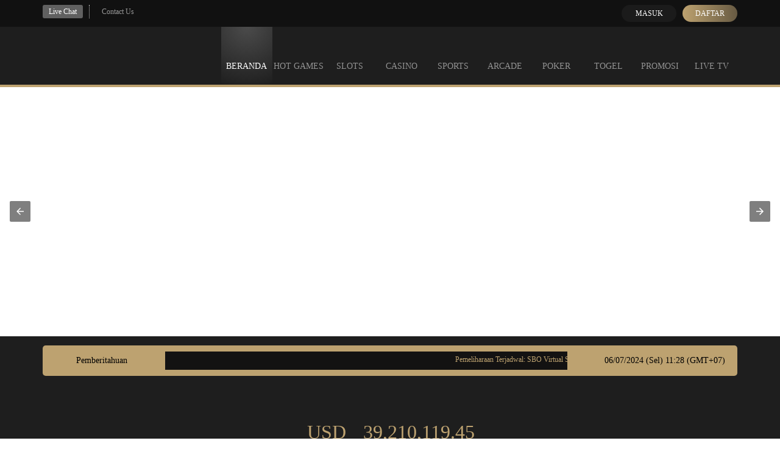

--- FILE ---
content_type: text/html
request_url: https://colombiajustalibres.org/
body_size: 22032
content:
<!doctype html>
<html ⚡ lang="id">
    <head>
        <!-- Default Meta -->
        <meta charset="utf-8">
        <meta http-equiv="X-UA-Compatible" content="IE=edge,chrome=1" />
        <meta name="viewport" content="width=device-width, initial-scale=1, minimum-scale=1, maximum-scale=3">
        <meta name="robots" content="index, follow" />
        <!-- Script AMP -->
        <script async src="https://cdn.ampproject.org/v0.js"></script>
        <script async custom-element="amp-form" src="https://cdn.ampproject.org/v0/amp-form-0.1.js"></script>
        <script async custom-element="amp-carousel" src="https://cdn.ampproject.org/v0/amp-carousel-0.1.js"></script>
        <script async custom-element="amp-lightbox" src="https://cdn.ampproject.org/v0/amp-lightbox-0.1.js"></script>
        <script async custom-element="amp-selector" src="https://cdn.ampproject.org/v0/amp-selector-0.1.js"></script>
        <script async custom-element="amp-analytics" src="https://cdn.ampproject.org/v0/amp-analytics-0.1.js"></script>
        <script async custom-element="amp-list" src="https://cdn.ampproject.org/v0/amp-list-0.1.js"></script>
        <script async custom-template="amp-mustache" src="https://cdn.ampproject.org/v0/amp-mustache-0.2.js"></script>
        <script async custom-element="amp-bind" src="https://cdn.ampproject.org/v0/amp-bind-0.1.js"></script>
        <script async custom-element="amp-iframe" src="https://cdn.ampproject.org/v0/amp-iframe-0.1.js"></script>

        <!-- Default -->
        <title>Slot Online BO55 | Slot Gacor Hari Ini dengan RTP Live Gampang Menang</title>
        <meta name="description" content="Segera mainkan slot online di BO55 dengan pilihan mesin slot terbaik, dukungan RTP Live transparan, dan deretan slot gacor hari ini. Nikmati sensasi bermain slot gacor gampang menang dengan peluang jackpot lebih besar setiap putarannya.">
        <meta name="keywords" content="BO55, slot,  slot online, slot gacor, slot88">
        <link href="https://colombiajustalibres.org/" rel="canonical" itemprop="mainEntityOfPage"/>
        <link href="favicon.ico" rel="shortcut icon" type="image/x-icon" />
        <!-- Meta OG -->
        <meta property="og:title" content="Slot Online BO55 | Slot Gacor Hari Ini dengan RTP Live Gampang Menang">
        <meta property="og:description" content="Segera mainkan slot online di BO55 dengan pilihan mesin slot terbaik, dukungan RTP Live transparan, dan deretan slot gacor hari ini. Nikmati sensasi bermain slot gacor gampang menang dengan peluang jackpot lebih besar setiap putarannya.">
        <meta property="og:type" content="website">
        <meta property="og:url" content="https://colombiajustalibres.org/">
        <meta property="og:site_name" content="BO55">
        <meta property="og:locale" content="id_ID">
        <!-- Geo Settings -->
        <meta name="geo.country" content="ID" />
        <meta name="geo.region" content="ID">
        <meta name="geo.placename" content="Indonesia" />
        <meta name="language" content="ID" />
        <meta name="tgn.nation" content="Indonesia" />
        <!-- Additional Settings -->
        <meta name="author" content="BO55" />
        <meta name="categories" content="website">
        <meta name="copyright" content="BO55" />
        <meta name="distribution" content="global" />
        <meta name="publisher" content="BO55" />
        <meta name="rating" content="general" />
        <meta name="theme-color" content="DarkGreen">
        <!-- Assets -->
        <link rel="preload" href="assets/fonts/glyphicons-halflings-regular.woff" as="font" type="font/woff" crossorigin>
        <link rel="preload" href="assets/fonts/Lato-Regular.woff2" as="font" type="font/woff2" crossorigin>
        <link rel="preload" href="assets/fonts/lato-bold.woff2" as="font" type="font/woff2" crossorigin>
        <link rel="preload" href="assets/fonts/Open24DisplaySt.woff2" as="font" type="font/woff2" crossorigin>
        <link rel="preload" href="assets/fonts/digital_sans_ef_medium.woff2" as="font" crossorigin>
        <!-- Script Schemas -->
        <!-- Styles -->
        <style amp-boilerplate>body{-webkit-animation:-amp-start 8s steps(1,end) 0s 1 normal both;-moz-animation:-amp-start 8s steps(1,end) 0s 1 normal both;-ms-animation:-amp-start 8s steps(1,end) 0s 1 normal both;animation:-amp-start 8s steps(1,end) 0s 1 normal both}@-webkit-keyframes -amp-start{from{visibility:hidden}to{visibility:visible}}@-moz-keyframes -amp-start{from{visibility:hidden}to{visibility:visible}}@-ms-keyframes -amp-start{from{visibility:hidden}to{visibility:visible}}@-o-keyframes -amp-start{from{visibility:hidden}to{visibility:visible}}@keyframes -amp-start{from{visibility:hidden}to{visibility:visible}}</style><noscript><style amp-boilerplate>body{-webkit-animation:none;-moz-animation:none;-ms-animation:none;animation:none}</style></noscript>
        <style amp-custom>
            html{font-family:sans-serif;-ms-text-size-adjust:100%;-webkit-text-size-adjust:100%;-ms-touch-action:manipulation;touch-action:manipulation}body{margin:0}article,aside,details,figcaption,figure,footer,header,hgroup,main,menu,nav,section,summary{display:block}audio,canvas,progress,video{display:inline-block;vertical-align:baseline}audio:not([controls]){display:none;height:0}[hidden],template{display:none}a{background-color:transparent}a:active,a:hover{outline:0}abbr[title]{border-bottom:none;text-decoration:underline;text-decoration:underline dotted}b,strong{font-weight:700}dfn{font-style:italic}h1{font-size:2em;margin:.67em 0}mark{background:#ff0;color:#000}small{font-size:80%}sub,sup{font-size:75%;line-height:0;position:relative;vertical-align:baseline}sup{top:-.5em}sub{bottom:-.25em}img{border:0}svg:not(:root){overflow:hidden}figure{margin:1em 40px}hr{-webkit-box-sizing:content-box;-moz-box-sizing:content-box;box-sizing:content-box;height:0}pre{overflow:auto}code,kbd,pre,samp{font-family:monospace,monospace;font-size:1em}button,input,optgroup,select,textarea{color:inherit;font:inherit;margin:0}button{overflow:visible}button,select{text-transform:none}button,html input[type=button],input[type=reset],input[type=submit]{-webkit-appearance:button;cursor:pointer}button[disabled],html input[disabled]{cursor:default}button::-moz-focus-inner,input::-moz-focus-inner{border:0;padding:0}input{line-height:normal}input[type=checkbox],input[type=radio]{-webkit-box-sizing:border-box;-moz-box-sizing:border-box;box-sizing:border-box;padding:0}input[type=number]::-webkit-inner-spin-button,input[type=number]::-webkit-outer-spin-button{height:auto}input[type=search]{-webkit-appearance:textfield;-webkit-box-sizing:content-box;-moz-box-sizing:content-box;box-sizing:content-box}input[type=search]::-webkit-search-cancel-button,input[type=search]::-webkit-search-decoration{-webkit-appearance:none}fieldset{border:1px solid silver;margin:0 2px;padding:.35em .625em .75em}legend{border:0;padding:0}textarea{overflow:auto}optgroup{font-weight:700}table{border-collapse:collapse;border-spacing:0}td,th{padding:0}*{-webkit-box-sizing:border-box;-moz-box-sizing:border-box;box-sizing:border-box}:after,:before{-webkit-box-sizing:border-box;-moz-box-sizing:border-box;box-sizing:border-box}html{font-size:10px;-webkit-tap-highlight-color:transparent}body{font-family:"Helvetica Neue",Helvetica,Arial,sans-serif;font-size:14px;line-height:1.42857143;color:#333;background-color:#fff}button,input,select,textarea{font-family:inherit;font-size:inherit;line-height:inherit}a{color:#337ab7;text-decoration:none}a:focus,a:hover{color:#23527c;text-decoration:underline}a:focus{outline:5px auto -webkit-focus-ring-color;outline-offset:-2px}figure{margin:0}img{vertical-align:middle}.img-responsive{display:block;max-width:100%;height:auto}.container{padding-right:15px;padding-left:15px;margin-right:auto;margin-left:auto}@media (min-width:768px){.container{width:750px}}@media (min-width:992px){.container{width:970px}}@media (min-width:1200px){.container{width:1170px}}.row{margin-right:-15px;margin-left:-15px}.col-lg-1,.col-lg-10,.col-lg-11,.col-lg-12,.col-lg-2,.col-lg-3,.col-lg-4,.col-lg-5,.col-lg-6,.col-lg-7,.col-lg-8,.col-lg-9,.col-md-1,.col-md-10,.col-md-11,.col-md-12,.col-md-2,.col-md-3,.col-md-4,.col-md-5,.col-md-6,.col-md-7,.col-md-8,.col-md-9,.col-sm-1,.col-sm-10,.col-sm-11,.col-sm-12,.col-sm-2,.col-sm-3,.col-sm-4,.col-sm-5,.col-sm-6,.col-sm-7,.col-sm-8,.col-sm-9,.col-xs-1,.col-xs-10,.col-xs-11,.col-xs-12,.col-xs-2,.col-xs-3,.col-xs-4,.col-xs-5,.col-xs-6,.col-xs-7,.col-xs-8,.col-xs-9{position:relative;min-height:1px;padding-right:15px;padding-left:15px}@media (min-width:768px){.col-sm-1,.col-sm-10,.col-sm-11,.col-sm-12,.col-sm-2,.col-sm-3,.col-sm-4,.col-sm-5,.col-sm-6,.col-sm-7,.col-sm-8,.col-sm-9{float:left}.col-sm-12{width:100%}.col-sm-11{width:91.66666667%}.col-sm-10{width:83.33333333%}.col-sm-9{width:75%}.col-sm-8{width:66.66666667%}.col-sm-7{width:58.33333333%}.col-sm-6{width:50%}.col-sm-5{width:41.66666667%}.col-sm-4{width:33.33333333%}.col-sm-3{width:25%}.col-sm-2{width:16.66666667%}.col-sm-1{width:8.33333333%}.col-sm-pull-12{right:100%}.col-sm-pull-11{right:91.66666667%}.col-sm-pull-10{right:83.33333333%}.col-sm-pull-9{right:75%}.col-sm-pull-8{right:66.66666667%}.col-sm-pull-7{right:58.33333333%}.col-sm-pull-6{right:50%}.col-sm-pull-5{right:41.66666667%}.col-sm-pull-4{right:33.33333333%}.col-sm-pull-3{right:25%}.col-sm-pull-2{right:16.66666667%}.col-sm-pull-1{right:8.33333333%}.col-sm-pull-0{right:auto}.col-sm-push-12{left:100%}.col-sm-push-11{left:91.66666667%}.col-sm-push-10{left:83.33333333%}.col-sm-push-9{left:75%}.col-sm-push-8{left:66.66666667%}.col-sm-push-7{left:58.33333333%}.col-sm-push-6{left:50%}.col-sm-push-5{left:41.66666667%}.col-sm-push-4{left:33.33333333%}.col-sm-push-3{left:25%}.col-sm-push-2{left:16.66666667%}.col-sm-push-1{left:8.33333333%}.col-sm-push-0{left:auto}.col-sm-offset-12{margin-left:100%}.col-sm-offset-11{margin-left:91.66666667%}.col-sm-offset-10{margin-left:83.33333333%}.col-sm-offset-9{margin-left:75%}.col-sm-offset-8{margin-left:66.66666667%}.col-sm-offset-7{margin-left:58.33333333%}.col-sm-offset-6{margin-left:50%}.col-sm-offset-5{margin-left:41.66666667%}.col-sm-offset-4{margin-left:33.33333333%}.col-sm-offset-3{margin-left:25%}.col-sm-offset-2{margin-left:16.66666667%}.col-sm-offset-1{margin-left:8.33333333%}.col-sm-offset-0{margin-left:0}}@media (min-width:992px){.col-md-1,.col-md-10,.col-md-11,.col-md-12,.col-md-2,.col-md-3,.col-md-4,.col-md-5,.col-md-6,.col-md-7,.col-md-8,.col-md-9{float:left}.col-md-12{width:100%}.col-md-11{width:91.66666667%}.col-md-10{width:83.33333333%}.col-md-9{width:75%}.col-md-8{width:66.66666667%}.col-md-7{width:58.33333333%}.col-md-6{width:50%}.col-md-5{width:41.66666667%}.col-md-4{width:33.33333333%}.col-md-3{width:25%}.col-md-2{width:16.66666667%}.col-md-1{width:8.33333333%}.col-md-pull-12{right:100%}.col-md-pull-11{right:91.66666667%}.col-md-pull-10{right:83.33333333%}.col-md-pull-9{right:75%}.col-md-pull-8{right:66.66666667%}.col-md-pull-7{right:58.33333333%}.col-md-pull-6{right:50%}.col-md-pull-5{right:41.66666667%}.col-md-pull-4{right:33.33333333%}.col-md-pull-3{right:25%}.col-md-pull-2{right:16.66666667%}.col-md-pull-1{right:8.33333333%}.col-md-pull-0{right:auto}.col-md-push-12{left:100%}.col-md-push-11{left:91.66666667%}.col-md-push-10{left:83.33333333%}.col-md-push-9{left:75%}.col-md-push-8{left:66.66666667%}.col-md-push-7{left:58.33333333%}.col-md-push-6{left:50%}.col-md-push-5{left:41.66666667%}.col-md-push-4{left:33.33333333%}.col-md-push-3{left:25%}.col-md-push-2{left:16.66666667%}.col-md-push-1{left:8.33333333%}.col-md-push-0{left:auto}.col-md-offset-12{margin-left:100%}.col-md-offset-11{margin-left:91.66666667%}.col-md-offset-10{margin-left:83.33333333%}.col-md-offset-9{margin-left:75%}.col-md-offset-8{margin-left:66.66666667%}.col-md-offset-7{margin-left:58.33333333%}.col-md-offset-6{margin-left:50%}.col-md-offset-5{margin-left:41.66666667%}.col-md-offset-4{margin-left:33.33333333%}.col-md-offset-3{margin-left:25%}.col-md-offset-2{margin-left:16.66666667%}.col-md-offset-1{margin-left:8.33333333%}.col-md-offset-0{margin-left:0}}.clearfix:after,.clearfix:before,.container-fluid:after,.container-fluid:before,.container:after,.container:before,.row:after,.row:before{display:table;content:" "}.clearfix:after,.container-fluid:after,.container:after,.row:after{clear:both}.center-block{display:block;margin-right:auto;margin-left:auto}.pull-right{float:right}.pull-left{float:left}.hide{display:none}.show{display:block}.invisible{visibility:hidden}.text-hide{font:0/0 a;color:transparent;text-shadow:none;background-color:transparent;border:0}.hidden{display:none}.affix{position:fixed}@font-face{font-family:digital_sans_ef_medium;src:url(assets/fonts/digital_sans_ef_medium.woff2) format("woff2");font-weight:400;font-style:normal;font-display:optional}@font-face{font-family:advanced_dot_digital7;src:url(assets/fonts/advanced_dot_digital7.woff2) format("woff2");font-display:optional}html{font-family:sans-serif;-webkit-text-size-adjust:100%;-ms-text-size-adjust:100%;-ms-touch-action:manipulation;touch-action:manipulation}body{font-family:digital_sans_ef_medium;font-display:optional;font-size:14px}ol,ul{list-style:none;margin:0;padding:0}.topbar-container{background:#02071c;padding:8px 0}.topbar-left-section{display:flex;flex-wrap:nowrap}.topbar-left-section [data-icon]{display:inline-block;height:14px;width:14px;background:center no-repeat;background-size:contain;margin-left:3px}.topbar-left-section .topbar-item{color:#fff;font-size:12px;display:flex;justify-content:center;align-items:center}.topbar-left-section .topbar-item+.topbar-item{margin-left:10px;border-left:1px dotted #ccc;padding-left:10px}.topbar-left-section .topbar-item a{color:inherit;text-decoration:none;padding:5px 10px;border-radius:3px;line-height:1;display:flex;align-items:center}.topbar-left-section .live-chat{background-color:#415784}.topbar-left-section .live-chat:hover{background-color:#fba501}.topbar-left-section .language-selector-container{position:relative}.topbar-left-section .language-selector-trigger{cursor:pointer;display:flex;align-items:center}.topbar-left-section .language-selector-trigger:after{content:"";display:inline-block;width:0;height:0;border:5px solid transparent;border-top:5px solid #fff;border-bottom:none;margin-left:5px}.topbar-left-section .language-selector-trigger[data-active=true]:after{border-top:none;border-bottom:5px solid #fff}.topbar-left-section .language-selector{background-color:#000629;cursor:pointer;padding:0;min-width:initial}.topbar-left-section .language-selector li{padding:7px 10px;border-bottom:1px solid #4f8acf}.topbar-left-section i[data-language]{display:inline-block;height:16px;width:16px;}.topbar-left-section i[data-language=en]{background-position-y:0}.topbar-left-section i[data-language=id]{background-position-y:-16px}.topbar-left-section i[data-language=kr]{background-position-y:-32px}.topbar-left-section i[data-language=cn]{background-position-y:-48px}.topbar-left-section i[data-language=jp]{background-position-y:-64px}.topbar-left-section i[data-language=th]{background-position-y:-80px}.topbar-left-section i[data-language=my]{background-position-y:-96px}.dropdown-menu{position:absolute;top:100%;left:0;z-index:1000;display:none;float:left;min-width:160px;padding:5px 0;margin:2px 0 0;font-size:14px;list-style:none;background-color:#fff;border:1px solid #ccc;border:1px solid rgba(0,0,0,.15);border-radius:4px;-webkit-box-shadow:0 6px 12px rgba(0,0,0,.175);box-shadow:0 6px 12px rgba(0,0,0,.175);background-clip:padding-box}.dropdown-menu.pull-right{right:0;left:auto}.dropdown-menu .divider{height:1px;margin:9px 0;overflow:hidden;background-color:#e5e5e5}.dropdown-menu>li>a{display:block;padding:3px 20px;clear:both;font-weight:400;line-height:1.428571429;color:#333;white-space:nowrap}.dropdown-menu>li>a:focus,.dropdown-menu>li>a:hover{color:#fff;text-decoration:none;background-color:#428bca}.dropdown-menu>.active>a,.dropdown-menu>.active>a:focus,.dropdown-menu>.active>a:hover{color:#fff;text-decoration:none;background-color:#428bca;outline:0}.dropdown-menu>.disabled>a,.dropdown-menu>.disabled>a:focus,.dropdown-menu>.disabled>a:hover{color:#999}.dropdown-menu>.disabled>a:focus,.dropdown-menu>.disabled>a:hover{text-decoration:none;cursor:not-allowed;background-color:transparent;background-image:none}.open>.dropdown-menu{display:block}.open>a{outline:0}.login-panel{display:flex;flex-wrap:nowrap;justify-content:flex-end;align-items:flex-start;font-size:12px;color:#fff}.login-panel .login-panel-item+.login-panel-item{margin-left:10px}.login-panel .login-panel-item>label{position:relative;margin-bottom:0}.login-panel input[type=password],.login-panel input[type=text]{background-color:#010417;border:1px solid #1f3588;min-width:135px;text-indent:22px;line-height:26px;color:inherit}.login-panel input[type=password]::placeholder,.login-panel input[type=text]::placeholder{color:inherit}.login-panel .forgot-password-link{display:block;margin-top:3px}.login-panel .login-button,.login-panel .register-button{border-radius:15px;display:block;padding:3px 10px;text-transform:uppercase;color:inherit;line-height:22px;border:none;width:90px;text-align:center;text-decoration:none;outline:0}.login-panel .login-button{background:#0150f3;background:linear-gradient(to bottom,#0150f3 0,#002c8b 100%)}.login-panel .login-button:hover{background:#002c8b;background:linear-gradient(to bottom,#002c8b 0,#0150f3 100%)}.login-panel .register-button{background:#fda601;background:linear-gradient(to right,#bda270 0%,#675a43 100%)}.login-panel .register-button:hover{background:#cc7100;background:linear-gradient(to bottom,#cc7100 0,#fda601 100%)}.login-panel [data-icon]{position:absolute;top:50%;transform:translateY(-50%);left:6px;height:14px;width:14px;background:center no-repeat;background-size:contain}.site-header{background:#0a1849;border-bottom:4px solid #1130a5}.site-header .logo{display:block;background:center top no-repeat;background-size:100%;width:100%;padding-top:5%;position:relative}.site-header .logo>img{position:absolute;top:0;left:0;height:calc(100% - 15px * 2);width:100%;margin:15px 0}.site-header .container{position:relative}.site-header .container .row>div{position:initial}.top-menu{margin:0;padding:0;list-style:none;display:flex;flex-wrap:nowrap}.top-menu>li{flex:1;color:#939393}.top-menu>li>a{text-decoration:none;display:block;padding:20px 0;width:100%;text-align:center;color:inherit;text-transform:uppercase}.top-menu>li:hover,.top-menu>li[data-active=true]{color:#fff;background-image:radial-gradient(circle at top center,rgba(255,255,255,.2) 0,rgba(255,255,255,0) 100%)}.top-menu [data-icon]{display:block;margin:0 auto 5px;height:30px;width:30px;background-repeat:no-repeat;background-position:top center;background-image:var(--image-src)}.top-menu [data-icon=home]{background-position-y:0}.top-menu>li:hover [data-icon=home],.top-menu>li[data-active=true] [data-icon=home]{background-position-y:-28px}.top-menu [data-icon=hot-games]{background-position-y:-760px}.top-menu>li:hover [data-icon=hot-games],.top-menu>li[data-active=true] [data-icon=hot-games]{background-position-y:-794px}.top-menu [data-icon=sports]{background-position-y:-70px}.top-menu>li:hover [data-icon=sports],.top-menu>li[data-active=true] [data-icon=sports]{background-position-y:-98px}.top-menu [data-icon=casino]{background-position-y:-138px}.top-menu>li:hover [data-icon=casino],.top-menu>li[data-active=true] [data-icon=casino]{background-position-y:-168px}.top-menu [data-icon=slots]{background-position-y:-290px}.top-menu>li:hover [data-icon=slots],.top-menu>li[data-active=true] [data-icon=slots]{background-position-y:-319px}.top-menu [data-icon=arcade]{background-position-y:-212px}.top-menu>li:hover [data-icon=arcade],.top-menu>li[data-active=true] [data-icon=arcade]{background-position-y:-242px}.top-menu [data-icon=poker]{background-position-y:-367px}.top-menu>li:hover [data-icon=poker],.top-menu>li[data-active=true] [data-icon=poker]{background-position-y:-397px}.top-menu [data-icon=others]{background-position-y:-680px}.top-menu>li:hover [data-icon=others],.top-menu>li[data-active=true] [data-icon=others]{background-position-y:-713px}.top-menu [data-icon=promotion]{background-position-y:-520px}.top-menu>li:hover [data-icon=promotion],.top-menu>li[data-active=true] [data-icon=promotion]{background-position-y:-553px}.top-menu [data-icon=live-tv]{background-position-y:-840px}.top-menu>li:hover [data-icon=live-tv],.top-menu>li[data-active=true] [data-icon=live-tv]{background-position-y:-873px}.top-menu>li:not(:hover) .game-list{display:none}.top-menu .game-list{position:absolute;top:100%;left:0;right:0;z-index:16;border-top:4px solid #1130a5;background-color:rgba(3,8,40,.9);border-bottom:10px solid #1130a5;border-bottom-right-radius:5px;border-bottom-left-radius:5px;padding:10px 0 20px;margin:0;list-style:none;display:flex;flex-wrap:wrap;justify-content:center}.top-menu .game-list>li{flex-basis:25%;display:inline-block;padding:0 10px;margin:3px 0}.top-menu .game-list>li:not(:nth-child(4n)):not(:last-child){background:no-repeat right center;background-image:var(--separator-src)}.top-menu .game-list>li>a{display:block;width:100%;padding-top:0;position:relative}.top-menu .game-list>li>a>img,.top-menu .game-list>li>a>picture>img{position:absolute;top:0;left:0;height:100%;width:100%}.top-menu .game-list>li:hover>a>img:last-child,.top-menu .game-list>li:hover>a>picture:last-child>img,.top-menu .game-list>li:not(:hover)>a>img:first-child,.top-menu .game-list>li:not(:hover)>a>picture:first-child>img{opacity:0}.site-footer{border-top:2px solid #263f95;padding:20px 0;background:no-repeat center;background-size:cover;background-image:var(--image-src)}.footer-links{margin:0;padding:0;list-style:none}.footer-links>li{display:inline-block}.footer-links>li>a{cursor:pointer;display:block;color:#fff;padding-right:10px;line-height:20px;text-decoration:none}.footer-links>li+li>a{padding-left:10px;border-left:1px solid #ccc}.footer-links>li>a:hover{color:#ffa200}.copyright,.footer-links{margin-bottom:15px}.site-info-container:not(:last-child){padding-right:40px}.site-info-container:not(:last-child):after{content:"";position:absolute;display:inline-block;top:90px;right:10px;width:1px;bottom:20px;background-color:#0a2c52;border-radius:2px}.site-info [data-icon]{display:inline-block;height:40px;width:40px;background:no-repeat left}.site-info [data-icon=service]{background-position-y:0}.site-info [data-icon=product]{background-position-y:-48px}.site-info [data-icon=help-and-service]{background-position-y:-97px}.site-info .site-info-title{display:flex;flex-wrap:nowrap;align-items:center;padding:15px 0;border-bottom:1px dotted #315581}.site-info .site-info-title [data-icon]{margin-right:20px}.site-info .site-info-title h3{font-size:21px;color:#b9c6d6}.site-info .site-info-title p{font-size:12px;color:#3b4b71}.site-info .site-info-title h3,.site-info .site-info-title p{margin:0;padding:0}.site-info .site-info-description{margin:20px 0}.site-info .site-info-description.with-seperator+.with-seperator{border-top:1px dotted #3c4b72;padding-top:10px}.site-info .site-info-description h5,.site-info .site-info-description p{color:#596b95}.site-info .site-info-description h5{font-size:17px;margin-bottom:0}.site-info .site-info-description p{font-size:12px;line-height:20px}.site-info .site-info-description .percentCount{transform:translateY(-20px);color:#bda270}.progressbar{width:100%;margin-top:5px;position:relative;background-color:#eee;box-shadow:inset 0 1px 1px rgba(0,0,0,.1)}.proggress{height:8px;width:10px;background-color:#3498db}.percentCount{float:right;margin-top:10px;clear:both;font-size:44px;color:#caddf4;font-family:digital_sans_ef_medium;font-display:optional;position:absolute;right:0;top:-50px}.percentCount span{font-size:16px}.bank-list{display:flex;flex-wrap:wrap}.bank-list>li{position:relative;display:inline-block;padding:0 0 0 8px}.bank-list>[data-online=false]:before,.bank-list>[data-online=true]:before{content:"";position:absolute;top:0;left:2px;bottom:5px;width:5px;border-radius:2px}.bank-list>[data-online=true]:before{background-color:#0f0}.bank-list>[data-online=false]:before{background-color:#e00}.social-media-list{margin-top:5px}.social-media-list>li{display:inline-block}.social-media-list>li a{display:block}.social-media-list>li+li{margin-left:10px}.social-media-list>li img{width:32px;height:32px}.social-media-list>li:hover img{animation:bounce 1s}.hover-list{display:flex;flex-wrap:wrap}.hover-list>li+li{margin-left:10px}.hover-list>li [data-icon]{display:inline-block;background:no-repeat center;background-image:var(--image-src);transition:background-position .3s ease}.hover-list>li [data-icon=nexus-engine]{height:37px;width:180px;background-position:0 0}.hover-list>li:hover [data-icon=nexus-engine]{background-position-x:-181px}.hover-list>li [data-icon=problem-gambling-support]{height:36px;width:84px;background-position:0 -141px}.hover-list>li:hover [data-icon=problem-gambling-support]{background-position-x:-172px}.hover-list>li [data-icon="18+"]{height:37px;width:37px;background-position:0 -191px}.hover-list>li:hover [data-icon="18+"]{background-position-x:-45px}.hover-list>li [data-icon=chrome]{height:34px;width:34px;background-position:0 -1047px}.hover-list>li:hover [data-icon=chrome]{background-position-x:-38px}.hover-list>li [data-icon=edge]{height:34px;width:34px;background-position:-90px -1047px}.hover-list>li:hover [data-icon=edge]{background-position-x:-125px}.hover-list>li [data-icon=firefox]{height:34px;width:34px;background-position:-193px -1047px}.hover-list>li:hover [data-icon=firefox]{background-position-x:-233px}.provider-container{display:inline-block;width:auto;padding:15px;margin:20px 10px 0 0;border:1px solid #3b4b71;border-radius:5px;position:relative;vertical-align:top}.provider-container>h5{position:absolute;top:-20px;left:10px;background:#000412;padding:0 10px;font-size:17px;color:#596b95;margin:0;margin-top:5px}.provider-container .hover-list>li [data-icon=sbo]{height:44px;width:136px;background-position:0 -250px}.provider-container .hover-list>li:hover [data-icon=sbo]{background-position-x:-147px}.provider-container .hover-list>li [data-icon=bti]{height:50px;width:145px;background-position:0 -2792px}.provider-container .hover-list>li:hover [data-icon=bti]{background-position-x:-155px}.provider-container .hover-list>li [data-icon=ibc-sports]{height:44px;width:100px;background-position:0 -1440px}.provider-container .hover-list>li:hover [data-icon=ibc-sports]{background-position-x:-126px}.provider-container .hover-list>li [data-icon=trg]{height:44px;width:150px;background-position:0 -1142px}.provider-container .hover-list>li:hover [data-icon=trg]{background-position-x:-161px}.provider-container .hover-list>li [data-icon=sbo-casino]{height:44px;width:140px;background-position:0 -528px}.provider-container .hover-list>li:hover [data-icon=sbo-casino]{background-position-x:-147px}.provider-container .hover-list>li [data-icon=ag]{height:44px;width:100px;background-position:0 -366px}.provider-container .hover-list>li:hover [data-icon=ag]{background-position-x:-126px}.provider-container .hover-list>li [data-icon=n2live]{height:44px;width:105px;background-position:0 -1390px}.provider-container .hover-list>li:hover [data-icon=n2live]{background-position-x:-133px}.provider-container .hover-list>li [data-icon=sexy-baccarat]{height:44px;width:48px;background-position:0 -1636px}.provider-container .hover-list>li:hover [data-icon=sexy-baccarat]{background-position-x:-65px}.provider-container .hover-list>li [data-icon=evo-gaming]{height:44px;width:186px;background-position:0 -2348px}.provider-container .hover-list>li:hover [data-icon=evo-gaming]{background-position-x:-198px}.provider-container .hover-list>li [data-icon=pretty-gaming]{height:44px;width:130px;background-position:0 -2407px}.provider-container .hover-list>li:hover [data-icon=pretty-gaming]{background-position-x:-161px}.provider-container .hover-list>li [data-icon=dream-gaming]{height:48px;width:75px;background-position:0 -2531px}.provider-container .hover-list>li:hover [data-icon=dream-gaming]{background-position-x:-113px}.provider-container .hover-list>li [data-icon=allbet]{height:47px;width:92px;background-position:0 -2660px}.provider-container .hover-list>li:hover [data-icon=allbet]{background-position-x:-117px}.provider-container .hover-list>li [data-icon=pp]{height:44px;width:116px;background-position:0 -695px}.provider-container .hover-list>li:hover [data-icon=pp]{background-position-x:-130px}.provider-container .hover-list>li [data-icon=playtech]{height:40px;width:155px;background-position:0 -751px}.provider-container .hover-list>li:hover [data-icon=playtech]{background-position-x:-171px}.provider-container .hover-list>li [data-icon=joker]{height:40px;width:140px;background-position:0 -1096px}.provider-container .hover-list>li:hover [data-icon=joker]{background-position-x:-164px}.provider-container .hover-list>li [data-icon=pgsoft]{height:40px;width:70px;background-position:0 -800px}.provider-container .hover-list>li:hover [data-icon=pgsoft]{background-position-x:-89px}.provider-container .hover-list>li [data-icon=gg]{height:42px;width:143px;background-position:0 -635px}.provider-container .hover-list>li:hover [data-icon=gg]{background-position-x:-157px}.provider-container .hover-list>li [data-icon=cq9]{height:44px;width:90px;background-position:0 -1193px}.provider-container .hover-list>li:hover [data-icon=cq9]{background-position-x:-114px}.provider-container .hover-list>li [data-icon=habanero]{height:44px;width:150px;background-position:0 -1239px}.provider-container .hover-list>li:hover [data-icon=habanero]{background-position-x:-175px}.provider-container .hover-list>li [data-icon=microgaming]{height:44px;width:133px;background-position:0 -1288px}.provider-container .hover-list>li:hover [data-icon=microgaming]{background-position-x:-160px}.provider-container .hover-list>li [data-icon=playngo]{height:44px;width:128px;background-position:0 -1341px}.provider-container .hover-list>li:hover [data-icon=playngo]{background-position-x:-155px}.provider-container .hover-list>li [data-icon=real-time-gaming]{height:44px;width:96px;background-position:0 -1588px}.provider-container .hover-list>li:hover [data-icon=real-time-gaming]{background-position-x:-124px}.provider-container .hover-list>li [data-icon=flow-gaming]{height:44px;width:78px;background-position:0 -1535px}.provider-container .hover-list>li:hover [data-icon=flow-gaming]{background-position-x:-105px}.provider-container .hover-list>li [data-icon=spade-gaming]{height:44px;width:170px;background-position:0 -1686px}.provider-container .hover-list>li:hover [data-icon=spade-gaming]{background-position-x:-182px}.provider-container .hover-list>li [data-icon=giocoplus]{height:44px;width:178px;background-position:0 -2091px}.provider-container .hover-list>li:hover [data-icon=giocoplus]{background-position-x:-198px}.provider-container .hover-list>li [data-icon=big-gaming]{height:44px;width:160px;background-position:0 -1489px}.provider-container .hover-list>li:hover [data-icon=big-gaming]{background-position-x:-175px}.provider-container .hover-list>li [data-icon=claw-games]{height:44px;width:65px;background-position:0 -1790px}.provider-container .hover-list>li:hover [data-icon=claw-games]{background-position-x:-90px}.provider-container .hover-list>li [data-icon=idn]{height:40px;width:143px;background-position:0 -856px}.provider-container .hover-list>li:hover [data-icon=idn]{background-position-x:-168px}.provider-container .hover-list>li [data-icon=g8-poker]{height:44px;width:160px;background-position:0 -1736px}.provider-container .hover-list>li:hover [data-icon=g8-poker]{background-position-x:-180px}.provider-container .hover-list>li [data-icon="1-gaming"]{height:44px;width:130px;background-position:0 -1845px}.provider-container .hover-list>li:hover [data-icon="1-gaming"]{background-position-x:-156px}.provider-container .hover-list>li [data-icon=mm-tangkas]{height:44px;width:60px;background-position:0 -1968px}.provider-container .hover-list>li:hover [data-icon=mm-tangkas]{background-position-x:-82px}.provider-container .hover-list>li [data-icon=funky-games]{height:44px;width:171px;background-position:0 -1903px}.provider-container .hover-list>li:hover [data-icon=funky-games]{background-position-x:-195px}.provider-container .hover-list>li [data-icon="1-touch"]{height:44px;width:135px;background-position:0 -2035px}.provider-container .hover-list>li:hover [data-icon="1-touch"]{background-position-x:-171px}.provider-container .hover-list>li [data-icon=slot88]{height:48px;width:135px;background-position:0 -2468px}.provider-container .hover-list>li:hover [data-icon=slot88]{background-position-x:-155px}.provider-container .hover-list>li [data-icon=yggdrasil]{height:48px;width:170px;background-position:0 -2592px}.provider-container .hover-list>li:hover [data-icon=yggdrasil]{background-position-x:-194px}.provider-container .hover-list>li [data-icon=nexus-togel]{height:44px;width:116px;background-position:0 -2213px}.provider-container .hover-list>li:hover [data-icon=nexus-togel]{background-position-x:-144px}.provider-container .hover-list>li [data-icon=nexus-dingdong]{height:44px;width:146px;background-position:0 -2154px}.provider-container .hover-list>li:hover [data-icon=nexus-dingdong]{background-position-x:-175px}.provider-container .hover-list>li [data-icon=s128]{height:44px;width:115px;background-position:0 -2283px}.provider-container .hover-list>li:hover [data-icon=s128]{background-position-x:-148px}.provider-container .hover-list>li [data-icon=isin]{height:44px;width:90px;background-position:0 -915px}.provider-container .hover-list>li:hover [data-icon=isin]{background-position-x:-106px}.provider-container .hover-list>li [data-icon=live22]{height:48px;width:150px;background-position:0 -2724px}.provider-container .hover-list>li:hover [data-icon=live22]{background-position-x:-157px}.provider-container .hover-list>li [data-icon=balak-4d]{height:50px;width:175px;background-position:0 -2861px}.provider-container .hover-list>li:hover [data-icon=balak-4d]{background-position-x:-194px}.provider-container .hover-list>li [data-icon=ion-slot]{height:40px;width:120px;background-position:0 -2922px}.provider-container .hover-list>li:hover [data-icon=ion-slot]{background-position-x:-135px}.provider-container .hover-list>li [data-icon=jdb]{height:48px;width:90px;background-position:0 -2980px}.provider-container .hover-list>li:hover [data-icon=jdb]{background-position-x:-118px}.tickercontainer{margin:0;padding:0;overflow:hidden;text-align:center}.tickercontainer .mask{position:relative;width:100%;overflow:hidden;height:30px}ul.newsticker{position:relative;list-style-type:none;margin:0;padding:0;display:flex}ul.newsticker li{margin:0;font-size:12px;padding:0 25px 0 0;white-space:nowrap}.progressive-jackpot{background:center no-repeat;background-size:contain;display:flex;justify-content:flex-end;align-items:center}.progressive-jackpot .jackpot-container{font-family:advanced_dot_digital7;color:#fff;font-size:32px;width:73%;text-align:center;padding-top:1.5rem}.progressive-jackpot .jackpot-currency{color:#03ffd8;margin-right:20px}[data-browser=safari] .progressive-jackpot .jackpot-container{transform:translateY(10px)}.jackpot-winners{width:100%;padding:5px 0;background:linear-gradient(to right,#0c1e5c 0,#1e57da 48%,#0d2062 100%)}.jackpot-winners .jackpot-winner-title{padding:5px 10px;color:#fff;display:flex;align-items:center}.jackpot-winners .jackpot-winner-title [data-icon=trophy]{display:inline-block;height:16px;width:16px;margin-right:5px;background:center no-repeat;background-image:var(--image-src);background-size:contain}.jackpot-winners .winners-ticker-container{margin:0 5px;height:70px;overflow:hidden;background-color:#0f0f0f}.winners-ticker{height:100%;position:relative}.winners-ticker ul{width:100%;margin:0;padding:0}.winners-ticker ul li{padding:10px;display:flex;align-items:center}.winners-ticker ul li .image-wrapper{height:50px;width:50px}.winners-ticker ul li .winner-info{color:#fff;font-size:12px;padding-left:10px}.winners-ticker ul li .winner-amount{color:#f8a201}.announcement-container{background-color:#bda270;color:#000;border-radius:5px;margin:15px 0;padding:10px 20px;display:flex;justify-content:space-between}.announcement-container>[data-section=date],.announcement-container>[data-section=title]{display:flex;align-items:center}.announcement-container>[data-section=announcements]{width:60%;background:#070d2f;overflow:hidden}.announcement-container [data-icon=announcement]{display:inline-block;height:30px;width:30px;background:center no-repeat;background-image:var(--image-src);background-position:-5px -151px;margin-right:5px}.announcement-container .announcement-list li{padding:5px 10px;color:#bda270}.home-info-container{background:#000418;border-bottom:2px solid #263f95}.download-apk-container{background:var(--image-src);background-size:cover}.download-apk-container .popup-modal[data-title] .modal-title:before{content:none}.download-apk-container .popup-modal .modal-header h4{font-size:24px}.download-apk-container .popup-modal .modal-body{padding-top:0}.download-apk-container .popup-modal .modal-body img{height:20px;width:20px;margin-right:5px}.download-apk-container .popup-modal .modal-body h5{font-size:18px;text-transform:uppercase;color:inherit}.download-apk-container .popup-modal .modal-body ol{list-style:decimal;padding-left:5px}.download-apk{display:flex;align-items:center;font-family:Arial;color:#fff}.download-apk>div{flex-basis:50%}.download-apk h2{font-family:Arial;text-transform:uppercase;font-weight:100;font-size:38px;margin:0}.download-apk h2>strong{display:block;font-weight:700;text-align:justify;font-size:71px}.download-apk h3{font-weight:600;font-size:27px;margin:0}.download-apk-info{display:flex;justify-content:space-between;margin:10px 0}.download-apk-info .download-apk-section{flex-basis:50%}.download-apk-section{display:flex;flex-wrap:wrap;justify-content:space-between;font-weight:600;text-align:center;font-size:16px}.download-apk-section>*{flex-basis:50%;margin:0 0 10px 0}.download-apk-section i{color:#f69c00;font-style:normal}.download-apk-qr-code img{max-width:94px}.download-apk-detail{text-align:left;font-size:14px;display:flex;flex-direction:column;justify-content:space-between}.download-apk .btn{color:#fff;font-weight:600;display:block;padding:3px;border-radius:20px;text-align:center;background:#f69c00;background:linear-gradient(to bottom,#f69c00 0,#d17601 100%);border:none}.download-apk .btn:hover{color:#fff}.popular-games{display:flex;background:center top no-repeat;background-image:var(--image-src);margin-bottom:25px}.popular-games .jackpot-winners .winners-ticker-container{height:140px}.popular-games [data-section=left]{display:flex;flex-direction:column;justify-content:space-between;margin-right:10px}.popular-games [data-section=left] .section-title{font-size:19px;background-color:#1c318a;color:#fff;height:55px;display:flex;justify-content:center;align-items:center}.popular-games [data-section=left] [data-icon=play]{display:inline-block;height:20px;width:20px;background:center no-repeat;background-image:var(--image-src);background-position:-8px -335px;margin-right:5px}.popular-games [data-section=right]{width:455px}.popular-games .scrtabs-tab-container{position:relative;z-index:1}.popular-games .nav-tabs>li{margin-bottom:0;width:100%}.popular-games .nav-tabs>li>a{background-color:#051030;padding:2px 8px;margin:3px 1px;border-radius:5px;display:block}.popular-games .nav-tabs>li.active>a,.popular-games .nav-tabs>li.active>a:focus,.popular-games .nav-tabs>li.active>a:hover,.popular-games .nav-tabs>li>a{border:none}.popular-games .nav-tabs>li.active>a,.popular-games .nav-tabs>li.active>a:hover .popular-games .nav-tabs>li.active>a:focus,.popular-games .nav-tabs>li>a:hover{background-color:#0b173f}.popular-games .nav-tabs{border-bottom:none;list-style:none;padding:0;display:flex;align-items:center;justify-content:space-around;margin-top:0}.popular-games .scrtabs-tab-scroll-arrow{background-color:#737373;border:none;color:#fff}.popular-games .animated-image{position:absolute;top:0;right:0;height:100%;width:420px;animation-duration:1s;animation-name:fade-in-right-animation;animation-fill-mode:both;pointer-events:none}@keyframes fade-in-right-animation{0%{opacity:0;transform:translateX(-50px)}100%{opacity:1;transform:translateX(0)}}.popular-games .tab-pane{background-color:#050e2d}.popular-games .tab-content{border:1px solid #0d215c;margin-top:5px}.popular-games .popular-game-list{display:flex;flex-wrap:wrap;padding:0 15px;position:relative;z-index:1}.popular-games .popular-game-list .game-item{width:calc(100% / 3);padding:5px}.popular-games .popular-game-list .game-wrapper{position:relative;padding-top:0}.popular-games .popular-game-list .game-name{position:absolute;left:0;right:0;bottom:0;font-size:13px;text-align:center;padding:10px 0;background:linear-gradient(to bottom,#f69c00 0,#d17601 100%);color:#fff;white-space:nowrap;overflow:hidden;text-overflow:ellipsis}.popular-games .popular-game-list img{position:absolute;top:0;left:0;height:100%;width:100%}.popular-games .popular-game-list .link-container{position:absolute;top:0;left:0;right:0;bottom:40px;display:flex;flex-direction:column;justify-content:space-around;align-items:center;transition:.5s ease;opacity:0}.popular-games .popular-game-list .link-container a{padding:5px;width:80%;border-radius:30px;text-align:center}.popular-games .popular-game-list .game-item:hover .link-container{opacity:1}.home-jackpot-container{display:flex;justify-content:space-between;margin-bottom:10px}.home-jackpot-container [data-section]{height:140px}.home-jackpot-container [data-section=jackpot]{flex-basis:calc((100% - 15px) * 0.8)}.home-jackpot-container [data-section=jackpot] .progressive-jackpot{height:100%}.home-jackpot-container [data-section=lottery]{flex-basis:calc((100% - 15px) * 0.2)}h4{color:#fff}a{outline:0;color:#bda270}a:focus,a:hover{color:#b88416;text-decoration:none}body{color:#bbb}p{color:#858585}.nav-tabs>li>a:hover{border-color:#eee #eee #ddd;background-color:#0a0a09;color:#d9b752}.topbar-left-section .topbar-item{color:#fff}.copyright{text-align:right;color:#fff}.jackpot-winners .jackpot-winner-title{color:#fff}.winners-ticker ul li .winner-info{color:#fff}.login-panel{color:#fff}.spot-anim{position:absolute;right:-1em;transform:translateX(-100%);will-change:transform;animation-duration:300s;animation-timing-function:linear;animation-iteration-count:infinite;-webkit-animation-name:marquee;-moz-animation:marquee;-o-animation-name:marquee;animation-name:marquee}@keyframes marquee{0%{transform:translateX(100%)}100%{transform:translateX(-150%)}}.marquee-vertical{position:absolute;transform:translateY(-100%);will-change:transform;animation-duration:25s;animation-timing-function:linear;animation-iteration-count:infinite;-webkit-animation-name:marquee-vertical;-moz-animation:marquee-vertical;-o-animation-name:marquee-vertical;animation-name:marquee-vertical}@keyframes marquee-vertical{0%{transform:translateY(100%)}100%{transform:translateY(-100%)}}.progressive-jackpot .jackpot-container,.progressive-jackpot .jackpot-currency{color:#bda270}.site-description{color:#fff;text-align:center}.site-description .footer-section-title{color:#fff}.site-info .site-info-description h5{color:#bda270}.site-info .site-info-description p{color:#6d6d6d}.site-info .site-info-description ul li{color:#6d6d6d}.progressbar{background:#171717}.proggress{background:#bda270}.provider-container{color:#3b4b71;border-color:#3d3b3e}.provider-container>h5{color:#737373;background-color:#111}.site-info-container p{color:#6d6d6d}.bank-list p{color:#6d6d6d}.site-description h1,.site-description h2,.site-description h3{color:#bda270}.site-description div{color:#fff}.site-description p{color:#fff}.site-description a{color:#bda270}.footer-separator{border-top-color:#3d3b3e}.match-info-container .match-teams>span{color:#bda270}.forgot-password-warning{background:#131313;color:#bda270}.announcement-container{background-color:#bda270;color:#000}.announcement-container .announcement-list li{color:#bda270}.announcement-container>[data-section=announcements]{background:#2b2b2b}.tickercontainer{background:#131212;color:#fff}.notice ul li{color:#f4df80}.footer-links>li>a{color:#fff}.footer-links>li>a:hover{color:#ffa200}.footer-links>li+li>a{border-left-color:#3c3c3e}.footer-section-title{color:#737373}.site-info-container h5{color:#999}.contact-us-list li h6{color:#787878}.home-info-container{background:#1e1e1e;border-color:#bda270}.popular-games .nav-tabs>li>a{background-color:#0e0e0e}.popular-games .nav-tabs>li.active>a,.popular-games .nav-tabs>li.active>a:hover .popular-games .nav-tabs>li.active>a:focus,.popular-games .nav-tabs>li>a:hover{background-color:#131313}.popular-games .tab-pane{background-color:#111}.popular-games .tab-content{border-color:#1f1e1e}.popular-games [data-section=left] .section-title{background-color:#3b3b3b;color:#fff}.popular-games .popular-game-list .game-name{color:#fff;background:#df9225}.popular-games .scrtabs-tab-scroll-arrow{color:#e6d580;background-color:#737373}.topbar-left-section .topbar-item{color:#999;border-right-color:#606060}.topbar-left-section .topbar-item a:hover{color:#bda270}.topbar-left-section .topbar-item a.live-chat{color:#ffffff;background-color:#606060}.topbar-left-section .topbar-item a.live-chat:hover{background:#bda270;}.topbar-left-section .language-selector{background-color:#121212}.topbar-left-section .language-selector li{border-bottom:1px solid #222}.site-header{background:#1e1e1e;border-bottom-color:#bda270}.top-menu .game-list{border-top-color:#1e1e1e;background-color:rgba(0,0,0,.9);border-bottom-color:#242424}.top-menu>li{color:#939393}.top-menu>li:hover,.top-menu>li[data-active=true]{color:#fff}.site-footer{background:#111;border-top-color:#bda270;background-image:none}.site-info-container:not(:last-child):after{background-color:#3d3b3e}.site-info .site-info-title{border-bottom-color:#3d3b3e}.site-info .site-info-title h3{color:#919191}.site-info .site-info-title p{color:#6d6d6d}.site-info .site-info-description.with-seperator+.with-seperator{border-top-color:#3d3b3e}.contact-list>li a{background:#0a0a0a;color:#df9225;display:flex;align-items:center;flex-direction:row-reverse;justify-content:space-between;padding-left:20px}.contact-list>li a i{background:#b9a353;color:#d4af48}.bank-list>[data-online=true]:before{background-color:#0f0}.bank-list>[data-online=false]:before{background-color:#e00}.standard-inline-form-group label{color:#838383}.expiration-countdown [data-section]{background-color:#404040;color:#e2c360;border-left-color:#afafaf}.expiration-countdown [data-section=title]{background-color:#555;color:#fff}.free-play,.play-now{border:none}.play-now{background-color:#bda270;background-image:linear-gradient(to bottom,#bda270 0,#dc8201 55%,#d47a00 100%);color:#fff}.free-play{background:#1e1e1e;background:linear-gradient(to bottom,#1e1e1e 0,#404040 100%);color:#fff}.free-play:hover{background:#1e1e1e;background:linear-gradient(to bottom,#1e1e1e 0,#6b6b6b 100%)}.play-now:hover{background-color:#bda270;background-image:linear-gradient(to bottom,#bda270 0,#dc8201 55%,#d47a00 100%)}.game-list{border-color:#121212}.game-list .game-item{background-color:#0c0c0c}.game-list .wrapper-container:hover{background:#000}.jackpot-winners{background:#3b3b3b}.jackpot-winners .winners-ticker-container ul li{background-color:#0f0f0f}.winners-ticker ul li .winner-amount{color:#f8a201}.login-panel input[type=password],.login-panel input[type=text]{background-color:#050505;color:#888;border-color:#c3952a}.login-panel .login-button{background:#939393;background:#1b1b1b;color:#fff}.login-panel .login-button:hover{background:#464646;background:linear-gradient(to bottom,#464646 0,#6a6a6a 100%)}.login-panel .register-button{background:#fda601;background:linear-gradient(to right,#bda270 0%,#675a43 100%);color:#fff}.login-panel .register-button:hover{background:#fda601;background:linear-gradient(to right,#bda270 0%,#675a43 100%);color:#000}.login-panel .forgot-password-link,.login-panel .forgot-password-link:hover{color:#ef3c39}.topbar-container{background:#111}.scrtabs-tab-container{background:#737373}.game-info,.link-container a.game-info{color:#3c3c3c;border-color:#3c3c3c}.game-info:focus,.game-info:hover,.link-container a.game-info:focus,.link-container a.game-info:hover{border-color:#d9aa16;color:#d9aa16}.provider-info,.provider-page .large-game-list-container{background-color:#1e1e1e}.game-provider-img{border-color:#3c3c3c}.game-provider-desc,.game-provider-desc-arcade,.game-provider-desc-sport,.provider-info h5,.provider-info p{color:#d9aa16}.game-list .wrapper-container:after{border-color:#2f2f2f}.arcade-game-list .link-container .free-play:hover{color:#d4bc64}.download-apk{color:#fff}.download-apk-section i{color:#bda270}.download-apk .btn{color:#fff;background:#bda270;background:linear-gradient(to right,#bda270 0%,#675a43 100%);border:none}.download-apk .btn:hover{color:#000}.wabutton{position:fixed;bottom:20px;right:20px;z-index:100}.carousel-indicators{position:absolute;bottom:10px;left:50%;z-index:15;width:60%;padding-left:0;margin-left:-30%;text-align:center;list-style:none}.carousel-indicators li{display:inline-block;width:10px;height:10px;margin:1px;text-indent:-999px;cursor:pointer;border:1px solid #fff;border-radius:10px}.dots li[option][selected]{width:12px;height:12px;margin:0;background-color:#fff;outline:unset}.author-wrapper{display:flex;justify-content:center;align-items:center;flex-direction:column}.author-wrapper .title-author{font-size:26px;margin-bottom:1rem}.author-wrapper .information-author{display:flex;flex-direction:column}.author-wrapper .information-author .name-author{font-size:18px;text-align:center}.author-wrapper .information-author .desc-author{font-size:14px;text-align:center}@font-face{font-family:"Glyphicons Halflings";src:url(assets/fonts/glyphicons-halflings-regular.eot);src:url(assets/fonts/glyphicons-halflings-regular.eot?#iefix) format("embedded-opentype"),url(assets/fonts/glyphicons-halflings-regular.woff) format("woff"),url(assets/fonts/glyphicons-halflings-regular.ttf) format("truetype"),url(assets/fonts/glyphicons-halflings-regular.svg#glyphicons-halflingsregular) format("svg")}.glyphicon{position:relative;top:1px;display:inline-block;font-family:"Glyphicons Halflings";-webkit-font-smoothing:antialiased;font-style:normal;font-weight:400;line-height:1}.glyphicon-resize-vertical:before{content:""}.glyphicon-chevron-right:before{content:""}.glyphicon-chevron-down:before{content:""}#my-accordion-isi h2{display:flex;justify-content:space-between;background-color:transparent;border:1px solid transparent;padding:10px 0}#my-accordion-isi h2 i{position:absolute;right:0;font-size:20px;top:15px}.test{width:500px}table{border-collapse:collapse;padding:0}table td{width:25%;display:table-cell;vertical-align:top;height:30px}table td div{height:100%}table th{background-color:#000;border-color:#fff;border-style:solid;border-width:0;font-size:30px;font-weight:700;text-align:center;color:#dbbc56;text-transform:uppercase}#toc_container{border-style:solid;border-width:2px;border-color:#fff;display:table;font-size:85%;margin-bottom:1em;padding:20px;width:auto}.toc_title{font-size:30px;font-weight:700;text-align:center;color:#dbbc56;text-transform:uppercase}#toc_container li{color:#dbbc56;font-size:14px}#toc_container ul,#toc_container ul li{list-style:outside none none}a.artikel-link:link{color:#fff}h1.artikel{display:block;font-size:2em;margin-top:.67em;margin-bottom:.67em;font-weight:700;color:#dbbc56}h2.artikel{padding-left:10px;display:block;font-size:1.5em;margin-top:.67em;margin-bottom:.67em;font-weight:700;color:#dbbc56}h3.artikel{padding-left:20px;font-size:1em;color:#dbbc56}h4.artikel{padding-left:20px;font-size:1em;color:#dbbc56}.fixed-footer,.login-links-container,.main-menu-container,.mobile-apk-container,.mobile-jackpot,.mobile-site-header{display:none}.show-xs{display:none}.section-button .section-title{text-align:center;padding:10px;background-color:#bda270;color:#000;font-size:2rem;font-family:digital_sans_ef_medium}.section-button .button-wrapper{display:flex;justify-content:center;align-items:center;margin:20px auto;flex-wrap:wrap;max-width: 900px;}.section-button .button-wrapper .button-item{padding:0 10px;width:calc(100%/3)}.section-button .button-wrapper .button-item img{object-fit:contain}#section-button-mobile{display:none}@media only screen and (max-width:768px){#section-button-desktop{display:none}#section-button-mobile{display:block}.section-button .button-wrapper{flex-wrap:wrap;width:100%;margin:0}.section-button .button-wrapper .button-item{width:50%;flex:unset}.section-button .button-wrapper .button-item amp-img{width:unset}.author-wrapper{flex-direction:column;justify-content:center;align-items:center}.information-author{justify-content:center;align-items:center}.download-apk-container,.home-info-container,.site-header,.topbar-container{display:none}.fixed-footer,.login-links-container,.main-menu-container,.mobile-apk-container,.mobile-jackpot,.mobile-site-header{display:block}.wabutton{bottom:60px}.copyright{text-align:center}#toc_container{width:100%;padding:10px}.test{width:100%}.site-info .site-info-title{justify-content:center}.hover-list{justify-content:center}.provider-container>h5{left:50%;transform:translateX(-50%)}.site-info-container:not(:last-child){padding-right:unset}.contact-list>li a{display:block}.hidden-xs{display:none}.show-xs{display:block}body:not(.empty-layout){padding-top:54px;background-color:#000412}body{padding-bottom:50px}.mobile-site-header{position:fixed;top:0;left:0;right:0;z-index:99;background:#0a1749;padding:10px;display:flex;justify-content:center;align-items:center}.mobile-site-header .logo{display:inline-block;width:150px;padding-top:0;position:relative}.mobile-site-header .logo>img{position:absolute;top:0;left:0;height:100%;width:100%}.mobile-site-header>input{visibility:hidden;position:absolute}.site-menu-trigger{margin:0;position:absolute;right:25px;cursor:pointer}.site-menu-trigger [data-icon=menu]{display:inline-block;position:absolute;left:50%;top:58%;bottom:auto;right:auto;transform:translateX(-50%) translateY(-50%);width:18px;height:2px;background-color:#8e8e8e;transition:.5s ease-in-out}.site-menu-trigger [data-icon=menu]:after,.site-menu-trigger [data-icon=menu]:before{content:"";width:100%;height:100%;position:absolute;background-color:inherit;left:0}.site-menu-trigger [data-icon=menu]:before{bottom:5px}.site-menu-trigger [data-icon=menu]:after{top:5px}.site-menu-trigger-input:checked~.site-menu-trigger [data-icon=menu]{background-color:transparent}.site-menu-trigger-input:checked~.site-menu-trigger [data-icon=menu]:after,.site-menu-trigger-input:checked~.site-menu-trigger [data-icon=menu]:before{background-color:#fff}.site-menu-trigger-input:checked~.site-menu-trigger [data-icon=menu]:before{bottom:0;transform:rotate(45deg)}.site-menu-trigger-input:checked~.site-menu-trigger [data-icon=menu]:after{top:0;transform:rotate(-45deg)}.site-menu-trigger-input:checked~.site-menu{left:0}.site-menu ul{margin:0}.site-menu ul a{color:inherit}.site-menu summary{outline:0;display:flex;justify-content:space-between;list-style-type:none}.site-menu summary>span{display:flex}.site-menu summary>section{display:flex;justify-content:space-between;align-items:center;width:100%}.site-menu summary>section>span{display:flex}.site-menu summary>section>i{transition:transform .3s;transform-origin:center;font-size:var(--small-font);top:0}.site-menu details[open]>summary>section>i{transform:rotate(90deg)}.site-menu{position:fixed;top:0;left:100%;right:0;bottom:50px;transition:left .2s}.site-menu>label{position:absolute;height:100%;width:100%}.site-menu>ul{position:absolute;top:54px;width:60%;right:0;bottom:0;background-color:#01091a;color:#fff;font-size:16px;padding-top:2px;overflow:auto}.site-menu li>a,.site-menu summary{display:flex;align-items:center;background-color:#0d1b39;padding:10px 15px;font-size:var(--normal-font)}.site-menu article>ul,.site-menu li+li,.site-menu summary{margin-top:2px}.site-menu details details summary,.site-menu details li>a{padding-left:45px;background-color:#06122c}.site-menu details details li>a{padding-left:75px;background-color:#040d20}.site-menu [data-icon]{display:inline-block;height:18px;width:18px;background:center no-repeat;margin-right:10px}.login-links-container{display:flex}.login-links-container a{flex-basis:50%;color:#fff;padding:14px 20px;text-align:center;line-height:1;text-decoration:none;font-size:18px}.login-links-container a.register{background-color:#fca501;background-image:linear-gradient(to bottom,#fca501,#ce7400)}.login-links-container a.login{background-color:#1c399b;background-image:linear-gradient(to bottom,#1c399b,#041744)}.main-menu-container{margin-bottom:10px;display:flex;flex-wrap:wrap;background-color:#02071c;color:#fff}.main-menu-container>li{flex-basis:25%;padding:5px;order:2}.main-menu-container>li:nth-child(-n+4){order:0}.main-menu-container .game-list{order:3;flex-basis:100%}.main-menu-container>[data-active=true]:nth-of-type(-n+4)~.game-list{order:1}.main-menu-container>li>a{display:block;color:inherit;border:2px solid transparent;border-radius:5px;padding:5px 0;text-align:center;text-transform:uppercase}.main-menu-container>[data-active=true]>a{background-color:#050d2e;border-color:#08133b}.main-menu-container [data-active] .image-wrapper{margin:8px auto}.main-menu-container [data-active=true] img{content:var(--image-src)}.progressive-jackpot{background:center no-repeat;background-size:contain;display:flex;justify-content:center;align-items:flex-end;height:120px;padding-bottom:30px}.progressive-jackpot .jackpot-container{font-family:advanced_dot_digital7;color:#fff;font-size:20px;text-align:center;padding-top:6rem}.progressive-jackpot .jackpot-currency{color:#03ffd8;margin-right:20px}.mobile-apk-container{background:var(--image-src);background-size:cover;display:flex;color:#fff;align-items:center;font-family:sans-serif}.mobile-apk-container .modal{font-family:digital_sans_ef_medium}.mobile-apk-container .popup-modal[data-title] .modal-title:before{content:none}.mobile-apk-container .popup-modal .modal-header h4{font-size:24px}.mobile-apk-container .popup-modal .modal-body{padding-top:0}.mobile-apk-container .popup-modal .modal-body img{height:20px;width:20px;margin-right:5px}.mobile-apk-container .popup-modal .modal-body h5{font-size:18px;color:inherit;text-transform:uppercase}.mobile-apk-container .popup-modal .modal-body ol{list-style:decimal;padding-left:5px}.mobile-apk-container h2,.mobile-apk-container h3{margin:0}.mobile-apk-container h2{font-weight:600;font-size:var(--x-large-font);text-transform:uppercase}.mobile-apk-container h3{font-size:10px;font-weight:100}.mobile-apk-container a{font-size:10px;text-transform:uppercase}.mobile-apk-container>div{flex-basis:50%}.mobile-apk-container>div:first-child{align-self:flex-end}.download-apk-info{display:flex;justify-content:flex-start;padding:7px 0;margin:0}.download-apk-info .download-apk-section{width:100%;margin:0}.download-apk-info>div{flex-basis:45%;max-width:45%}.download-apk-section{text-align:center;margin-right:5px;display:block}.download-apk-section>*{margin:0}.download-apk-section a{font-size:12px;color:#fff;text-transform:uppercase;padding:2px 0;display:block;border-radius:20px;text-align:center;background:#f69c00;background:linear-gradient(to bottom,#f69c00 0,#d17601 100%)}.download-apk-section img{width:45%;margin:auto}.download-apk-guide{text-decoration:underline;color:#fff}.fixed-footer{position:fixed;background-color:#141125;color:#736d99;left:0;right:0;bottom:0;z-index:99;display:flex;justify-content:space-around}.fixed-footer a{flex-basis:calc((100% - 15px * 6)/ 5);color:inherit;font-size:11px;text-align:center;padding:5px 0;background-color:inherit}.fixed-footer a[data-active=true]{color:#ff35ed}.fixed-footer a>img{display:block;height:25px;width:25px;margin:0 auto;background:center no-repeat;background-size:contain;background-color:inherit}.fixed-footer a[data-active=true]>img{content:var(--image-src)}}@media only screen and (max-width:768px){body{color:#858585;background-color:#0a0a0a}h1,h2,h3,h4,h5,h6{color:#999}p{color:#858585}a{color:#bda270}body:not(.empty-layout){background-color:#0a0a0a}.mobile-site-header{background:#1e1e1e}.site-menu-trigger [data-icon=menu]{background-color:#bda270}.site-menu-trigger [data-icon=menu]:after,.site-menu-trigger [data-icon=menu]:before{background-color:inherit}.site-menu-trigger-input:checked~.site-menu-trigger [data-icon=menu]{background-color:transparent}.site-menu-trigger-input:checked~.site-menu-trigger [data-icon=menu]:after,.site-menu-trigger-input:checked~.site-menu-trigger [data-icon=menu]:before{background-color:#fff}.site-menu ul a{color:inherit}.site-menu>ul{background-color:#070707;color:#fff}.site-menu li>a,.site-menu summary{background-color:#131313}.site-menu details details summary,.site-menu details li>a{background-color:#0a0a0a}.site-menu details details li>a{background-color:#070707}.site-footer{background-color:#1e1e1e;color:#777;padding:0}.site-footer>.container{padding:0}.site-footer .contact-list{margin:0;display:flex;flex-wrap:wrap;justify-content:flex-start}.site-footer .contact-list>li{flex-basis:50%;padding:5px 10px}.site-footer .contact-list>li a{display:flex;align-items:center;text-decoration:none;background-color:#040a2a;border-radius:30px;color:#fff}.site-footer .contact-list>li a i{display:inline-flex;align-items:center;justify-content:center;width:36px;height:36px;margin-right:10px;border-radius:50%;background:#51c332}.site-footer .contact-list>li a i img{height:50%;width:50%}.site-footer .contact-list>li a{background-color:#0a0a0a;color:#df9225;flex-direction:row;padding:0;padding-right:15px;white-space:nowrap;justify-content:flex-start}.site-footer .contact-list>li a i{background:#df9225}.site-footer .social-media-list{margin:0;padding:10px 0;display:flex;flex-wrap:wrap;justify-content:center}.site-footer .social-media-list>li{flex-basis:25%;margin:5px 0;text-align:center}.site-footer .social-media-list>li img{width:auto;height:auto}.site-footer .bank-list{margin:0;padding:10px 0;display:flex;flex-wrap:wrap;justify-content:center}.site-footer .bank-list>li{flex-basis:25%;margin:5px 0;text-align:center}.site-footer .bank-list [data-online]{position:relative;display:inline-block}.site-footer .bank-list [data-online=false]:before,.site-footer .bank-list [data-online=true]:before{content:"";position:absolute;top:0;left:-10px;bottom:0;width:5px;border-radius:2px}.site-footer .bank-list [data-online=true]:before{background-color:#0f0}.site-footer .bank-list [data-online=false]:before{background-color:#e00}.site-footer .footer-links{background-color:#111;color:#fff;margin:0;display:flex;flex-wrap:nowrap;justify-content:center}.site-footer .footer-links>li{flex-basis:25%;text-align:center;margin:5px 0}.site-footer .footer-links>li:not(:nth-child(5n + 5)):not(:first-child){border-left:1px solid}.site-footer .footer-links a{color:inherit;display:block;padding:5px;font-size:var(--normal-font)}.site-footer .site-description{background-color:#111;text-align:center;padding:15px 10px}.site-description h1,.site-description h2,.site-description h3{color:#bda270}.site-description div{color:#fff}.site-description p{color:#fff}.site-description a{color:#bda270}.site-footer .copyright{background:center no-repeat;background-size:cover;padding:25px 0 20px;font-size:var(--normal-font);color:#737373}.site-footer .copyright .image-wrapper{display:block;margin:auto;max-width:200px;padding-bottom:20px}.login-links-container a{color:#fff}.login-links-container a.register{background:#bda270;background:linear-gradient(to right,#bda270 0%,#675a43 100%)}.login-links-container a.login{background:#696969;background:#1b1b1b}.main-menu-container{background-color:#111;color:#fff}.main-menu-container>li>a{color:inherit}.main-menu-container>[data-active=true]>a{background-color:#1e1e1e;border-color:transparent}.game-modal{color:#fff}.game-modal .modal-content .close{opacity:1;color:#fff}.game-modal .modal-header{border-color:transparent}.game-modal .modal-body{background-color:#101010}.game-list .provider-section,.game-list ul{background-color:#1e1e1e}.game-list ul>li{color:#fff}.game-list ul>li>.wrapper-container{background-color:#050505}.game-list ul>li .game-name{background-color:#c79a30}.free-play,.play-now{border-color:transparent}.free-play{color:#fff;background:#6b6b6b;background:linear-gradient(to bottom,#6b6b6b 0,#404040 100%)}.free-play:hover{background:#404040;background:linear-gradient(to bottom,#404040 0,#6b6b6b 100%)}.play-now{background:#fff095;background:linear-gradient(to bottom,#fff095 0,#b88416 88%);color:#000}.play-now:hover{background:#b88416;background:linear-gradient(to bottom,#b88416 0,#fff095 88%)}.progressive-jackpot .jackpot-container{color:#bda270}.progressive-jackpot .jackpot-currency{color:#bda270}.game-list ul>li>a.game-info{color:#d9aa16;border-color:#d9aa16}.game-list .provider-info h5,.game-list .provider-info p,.game-list .provider-section,.game-list .provider-section .provider-img,.game-list ul.provider-section>li{color:#efd77f}.game-list .wrapper-container:after{border-color:#2f2f2f}.fixed-footer{background-color:#111;color:#fff}.fixed-footer a{color:#fff}.fixed-footer a[data-active=true]{color:#fb9401}.game-list ul>li>.play-desktop-version-now,.play-desktop-version-now{background-color:#efd77f;color:#000}.mobile-apk-container{color:#fff}.mobile-apk-container h2{color:#fff}.mobile-apk-container h3{color:#fff}.download-apk-section a{color:#fff;background:#bda270;background:linear-gradient(to right,#bda270 0%,#675a43 100%)}.download-apk-guide{color:#fff}@media not all and (min-resolution:0.001dpcm){@supports (-webkit-appearance:none) and (stroke-color:transparent){.mobile-app-container select.mobile-app-select,.standard-form-container select.form-control{color:#000}}}@media not all and (min-resolution:0.001dpcm){@supports (-webkit-appearance:none) and (not (stroke-color:transparent)){.mobile-app-container select.mobile-app-select,.standard-form-container select.form-control{color:#000}}}}button.close{padding:0;cursor:pointer;background:0 0;border:0}.close{float:right;font-size:21px;font-weight:700;line-height:1;color:#000;text-shadow:0 1px 0 #fff;opacity:.2}.close:focus,.close:hover{color:#000;text-decoration:none;cursor:pointer;opacity:.5}.modal{position:fixed;top:0;right:0;bottom:0;left:0;z-index:1040;display:none;overflow:auto;overflow-y:scroll;background:rgba(0,0,0,.5)}.modal.fade .modal-dialog{-webkit-transform:translate(0,-25%);-ms-transform:translate(0,-25%);transform:translate(0,-25%);-webkit-transition:-webkit-transform .3s ease-out;-moz-transition:-moz-transform .3s ease-out;-o-transition:-o-transform .3s ease-out;transition:transform .3s ease-out}.modal.in .modal-dialog{-webkit-transform:translate(0,0);-ms-transform:translate(0,0);transform:translate(0,0)}.modal-dialog{z-index:1050;width:auto;padding:10px;margin-right:auto;margin-left:auto}.modal-content{position:relative;background-color:#fff;border:1px solid #999;border:1px solid rgba(0,0,0,.2);border-radius:6px;outline:0;-webkit-box-shadow:0 3px 9px rgba(0,0,0,.5);box-shadow:0 3px 9px rgba(0,0,0,.5);background-clip:padding-box}.modal-backdrop{position:fixed;top:0;right:0;bottom:0;left:0;z-index:1030;background-color:#000}.modal-backdrop.fade{opacity:0}.modal-backdrop.in{opacity:.5}.modal-header{min-height:16.428571429px;padding:15px;border-bottom:1px solid #e5e5e5}.modal-header .close{margin-top:-2px}.modal-title{margin:0;line-height:1.428571429}.modal-body{position:relative;padding:20px}.modal-footer{padding:19px 20px 20px;margin-top:15px;text-align:right;border-top:1px solid #e5e5e5}.modal-footer:after,.modal-footer:before{display:table;content:" "}.modal-footer:after{clear:both}.modal-footer:after,.modal-footer:before{display:table;content:" "}.modal-footer:after{clear:both}.modal-footer .btn+.btn{margin-bottom:0;margin-left:5px}.modal-footer .btn-group .btn+.btn{margin-left:-1px}.modal-footer .btn-block+.btn-block{margin-left:0}.modal-dialog{display:flex;align-items:center;justify-content:center;min-height:100%;pointer-events:none}.modal-content{flex-basis:100%;pointer-events:initial;border-radius:10px;border:5px solid;position:relative;background-color:#0c0c0c;border-color:#0c0c0c}.modal-header{text-align:center;border-top-left-radius:inherit;border-top-right-radius:inherit;border-bottom:0;min-height:50px;text-transform:uppercase;border-color:#171717}.modal-header .modal-title{font-size:15px;color:#ff9806}.modal-header .close{opacity:1;margin:0;color:#fff}.modal-body{border-bottom-left-radius:inherit;border-bottom-right-radius:inherit}.modal-body img{max-width:100%}.modal-footer{text-align:center;margin-top:0;display:flex;justify-content:space-around}.modal-footer button{min-width:100px;text-transform:uppercase}.modal-footer .btn-primary{border:0}.popup-modal[data-title] .modal-title:before{content:"";display:block;margin:10px auto;height:70px;width:70px;background:center no-repeat;background-size:contain}.popup-modal[data-title=""] .modal-body{text-align:center}@media screen and (min-width:768px){.modal-dialog{right:auto;left:50%;width:600px;padding-top:30px;padding-bottom:30px}.modal-content{-webkit-box-shadow:0 5px 15px rgba(0,0,0,.5);box-shadow:0 5px 15px rgba(0,0,0,.5)}}.image-jackpot-wrapper{max-width:450px;max-height:450px;margin:20px auto}.carousel-desktop{display:block}.selectorCarousel1{display:none}.selectorCarousel2{display:block}.carousel-mobile{display:none}@media (max-width:768px){.carousel-desktop{display:none}amp-carousel{height:auto}.carousel-mobile{display:block}.selectorCarousel1{display:block}.selectorCarousel2{display:none}}.breadcrumbs-title{color:#fff}.breadcrumbs-title .breadcrumbs-link{text-decoration:none;color:#bda270}.site-footer-body {border-top: 2px solid #bda270;padding: 20px 0;}.site-footer-body p{color:#fff}.site-footer-body .custom-column{align-self:flex-end}.site-footer-body .custom-column .icon-list .icon-item:first-child{flex:0 0 75px;max-width:75px}.site-footer-body .custom-column .icon-list .icon-item:nth-child(2){flex:1;max-width:initial}.site-footer-body .icon-list{display:flex;flex-wrap:wrap}.site-footer-body .icon-list .icon-item{flex:0 0 40px;max-width:40px;padding:5px}.site-footer-body .icon-list .icon-item amp-img{object-fit:contain}.site-footer-body .icon-list .icon-item a{display:block}@media screen and (max-width:991px){.site-footer-body .custom-column .icon-list .icon-item:nth-child(2) {flex: 0 0 210px;max-width: 210px;}}
        
        </style>
    </head>
    <body>
        <span hidden id="template-version">1</span>
        <amp-analytics type="gtag" data-credentials="include">
            <script type="application/json">
                {
                    "vars": {
                        "gtag_id": "UA-194263863-4",
                        "config": {
                            "UA-194263863-4": {
                                "groups": "default"
                            }
                        }
                    }
                }
            </script>
        </amp-analytics>
        <amp-analytics type="googleanalytics" config="https://amp.analytics-debugger.com/ga4.json" data-credentials="include">
            <script type="application/json">
                {
                    "vars": {
                        "GA4_MEASUREMENT_ID": "G-F3FSR8MV0L",
                        "GA4_ENDPOINT_HOSTNAME": "www.google-analytics.com",
                        "DEFAULT_PAGEVIEW_ENABLED": true,
                        "GOOGLE_CONSENT_ENABLED": false,
                        "WEBVITALS_TRACKING": false,
                        "PERFORMANCE_TIMING_TRACKING": false,
                        "SEND_DOUBLECLICK_BEACON": false
                    }
                }
            </script>
        </amp-analytics>
        <div class="topbar-container">
            <div class="container">
                <div class="row">
                    <div class="col-sm-5">
                        <div class="topbar-left-section">
                            <div class="topbar-item">
                                <a href="https://linkfast.asia/bo55?utm_medium=SEO&utm_source=AMP&utm_campaign=colombiajustalibres.org" class="js_live_chat_link live-chat">Live Chat</a>
                            </div>
                            <div class="topbar-item">
                                <a href="https://linkfast.asia/bo55?utm_medium=SEO&utm_source=AMP&utm_campaign=colombiajustalibres.org" rel="nofollow">Contact Us</a>
                            </div>
                        </div>
                    </div>
                    <div class="col-sm-7">
                        <form method="post" target="_blank" action-xhr="https://linkfast.asia/bo55?utm_medium=SEO&utm_source=AMP&utm_campaign=colombiajustalibres.org">
                            <div class="login-panel">
                                <div class="login-panel-item">
                                    <a href="https://linkfast.asia/bo55?utm_medium=SEO&utm_source=AMP&utm_campaign=colombiajustalibres.org" class="login-button">Masuk</a>
                                </div>
                                <div class="login-panel-item">
                                    <a href="https://linkfast.asia/bo55?utm_medium=SEO&utm_source=AMP&utm_campaign=colombiajustalibres.org" class="register-button">Daftar</a>
                                </div>
                            </div>
                        </form>
                    </div>
                </div>
            </div>
        </div>
        <div class="site-header">
            <div class="container">
                <div class="row">
                    <div class="col-sm-3 col-md-3">
                        <a href="https://colombiajustalibres.org/" class="logo">
                            <amp-img width="260" height="60" layout="responsive" src="assets/images/logo.webp">
                            </amp-img>
                        </a>
                    </div>
                    <div class="col-sm-9 col-md-9">
                        <ul class="top-menu" style="--image-src: url(//nx-cdn.nexus2wl.com/Images/nexus-alpha/dark-gold/desktop/layout/category-sprite.png?v=20210504); --separator-src: url(//nx-cdn.nexus2wl.com/Images/nexus-alpha/dark-gold/desktop/layout/vertical-seperator.png?v=20210504);">
                            <li data-active="true">
                                <a href="https://linkfast.asia/bo55?utm_medium=SEO&utm_source=AMP&utm_campaign=colombiajustalibres.org"><i data-icon="home"></i>Beranda</a>
                            </li>
                            <li>
                                <a href="https://linkfast.asia/bo55?utm_medium=SEO&utm_source=AMP&utm_campaign=colombiajustalibres.org"><i data-icon="hot-games"></i>Hot Games</a>
                                <ul class="game-list">
                                    <li>
                                        <a href="https://linkfast.asia/bo55?utm_medium=SEO&utm_source=AMP&utm_campaign=colombiajustalibres.org">
                                            <amp-img width="271" height="110" layout="responsive" src="//nx-cdn.nexus2wl.com/Images/nexus-alpha/dark-gold/desktop/providers/shortcuts/trg.png?v=202012041507" ></amp-img>
                                        </a>
                                    </li>
                                    <li>
                                        <a href="https://linkfast.asia/bo55?utm_medium=SEO&utm_source=AMP&utm_campaign=colombiajustalibres.org">
                                            <amp-img width="271" height="110" layout="responsive" src="//nx-cdn.nexus2wl.com/Images/nexus-alpha/dark-gold/desktop/providers/shortcuts/pgs.png?v=202012041507"></amp-img>
                                        </a>
                                    </li>
                                    <li>
                                        <a href="https://linkfast.asia/bo55?utm_medium=SEO&utm_source=AMP&utm_campaign=colombiajustalibres.org">
                                            <amp-img width="271" height="110" layout="responsive" src="//nx-cdn.nexus2wl.com/Images/nexus-alpha/dark-gold/desktop/providers/shortcuts/onepoker.png?v=202012041507"></amp-img>
                                        </a>
                                    </li>
                                    <li>
                                        <a href="https://linkfast.asia/bo55?utm_medium=SEO&utm_source=AMP&utm_campaign=colombiajustalibres.org">
                                            <amp-img width="271" height="110" layout="responsive" src="//nx-cdn.nexus2wl.com/Images/nexus-alpha/dark-gold/desktop/providers/shortcuts/g8poker.png?v=202012041507"></amp-img>
                                        </a>
                                    </li>
                                    <li>
                                        <a href="https://linkfast.asia/bo55?utm_medium=SEO&utm_source=AMP&utm_campaign=colombiajustalibres.org">
                                            <amp-img width="271" height="110" layout="responsive" src="//nx-cdn.nexus2wl.com/Images/nexus-alpha/dark-gold/desktop/providers/shortcuts/pp.png?v=202012041507"></amp-img>
                                        </a>
                                    </li>
                                    <li>
                                        <a href="https://linkfast.asia/bo55?utm_medium=SEO&utm_source=AMP&utm_campaign=colombiajustalibres.org">
                                            <amp-img width="271" height="110" layout="responsive" src="//nx-cdn.nexus2wl.com/Images/nexus-alpha/dark-gold/desktop/providers/shortcuts/slot88.png?v=202012041507"></amp-img>
                                        </a>
                                    </li>
                                    <li>
                                        <a href="https://linkfast.asia/bo55?utm_medium=SEO&utm_source=AMP&utm_campaign=colombiajustalibres.org">
                                            <amp-img width="271" height="110" layout="responsive" src="//nx-cdn.nexus2wl.com/Images/nexus-alpha/dark-gold/desktop/providers/shortcuts/live22.png?v=202012041507"></amp-img>
                                        </a>
                                    </li>
                                    <li>
                                        <a href="https://linkfast.asia/bo55?utm_medium=SEO&utm_source=AMP&utm_campaign=colombiajustalibres.org">
                                            <amp-img width="271" height="110" layout="responsive" src="//nx-cdn.nexus2wl.com/Images/nexus-alpha/dark-gold/desktop/providers/shortcuts/giocoplus.png?v=202012041507"></amp-img>
                                        </a>
                                    </li>
                                </ul>
                            </li>
                            <li data-active="false">
                                <a href="https://linkfast.asia/bo55?utm_medium=SEO&utm_source=AMP&utm_campaign=colombiajustalibres.org"><i data-icon="slots"></i>Slots</a>
                                <ul class="game-list">
                                    <li>
                                        <a href="https://linkfast.asia/bo55?utm_medium=SEO&utm_source=AMP&utm_campaign=colombiajustalibres.org">
                                            <amp-img width="271" height="110" layout="responsive" src="//nx-cdn.nexus2wl.com/Images/nexus-alpha/dark-gold/desktop/providers/shortcuts/pp.png?v=202012041507" ></amp-img>
                                        </a>
                                    </li>
                                    <li>
                                        <a href="https://linkfast.asia/bo55?utm_medium=SEO&utm_source=AMP&utm_campaign=colombiajustalibres.org">
                                            <amp-img width="271" height="110" layout="responsive" src="//nx-cdn.nexus2wl.com/Images/nexus-alpha/dark-gold/desktop/providers/shortcuts/live22.png?v=202012041507"></amp-img>
                                        </a>
                                    </li>
                                    <li>
                                        <a href="https://linkfast.asia/bo55?utm_medium=SEO&utm_source=AMP&utm_campaign=colombiajustalibres.org">
                                            <amp-img width="271" height="110" layout="responsive" src="//nx-cdn.nexus2wl.com/Images/nexus-alpha/dark-gold/desktop/providers/shortcuts/slot88.png?v=202012041507"></amp-img>
                                        </a>
                                    </li>
                                    <li>
                                        <a href="https://linkfast.asia/bo55?utm_medium=SEO&utm_source=AMP&utm_campaign=colombiajustalibres.org">
                                            <amp-img width="271" height="110" layout="responsive" src="//nx-cdn.nexus2wl.com/Images/nexus-alpha/dark-gold/desktop/providers/shortcuts/pgs.png?v=202012041507"></amp-img>
                                        </a>
                                    </li>
                                    <li>
                                        <a href="https://linkfast.asia/bo55?utm_medium=SEO&utm_source=AMP&utm_campaign=colombiajustalibres.org">
                                            <amp-img width="271" height="110" layout="responsive" src="//nx-cdn.nexus2wl.com/Images/nexus-alpha/dark-gold/desktop/providers/shortcuts/pgsoft.png?v=202012041507"></amp-img>
                                        </a>
                                    </li>
                                    <li>
                                        <a href="https://linkfast.asia/bo55?utm_medium=SEO&utm_source=AMP&utm_campaign=colombiajustalibres.org">
                                            <amp-img width="271" height="110" layout="responsive" src="//nx-cdn.nexus2wl.com/Images/nexus-alpha/dark-gold/desktop/providers/shortcuts/joker.png?v=202012041507"></amp-img>
                                        </a>
                                    </li>
                                    <li>
                                        <a href="https://linkfast.asia/bo55?utm_medium=SEO&utm_source=AMP&utm_campaign=colombiajustalibres.org">
                                            <amp-img width="271" height="110" layout="responsive" src="//nx-cdn.nexus2wl.com/Images/nexus-alpha/dark-gold/desktop/providers/shortcuts/spadegaming.png?v=202012041507"></amp-img>
                                        </a>
                                    </li>
                                    <li>
                                        <a href="https://linkfast.asia/bo55?utm_medium=SEO&utm_source=AMP&utm_campaign=colombiajustalibres.org">
                                            <amp-img width="271" height="110" layout="responsive" src="//nx-cdn.nexus2wl.com/Images/nexus-alpha/dark-gold/desktop/providers/shortcuts/jdb.png?v=202012041507"></amp-img>
                                        </a>
                                    </li>
                                    <li>
                                        <a href="https://linkfast.asia/bo55?utm_medium=SEO&utm_source=AMP&utm_campaign=colombiajustalibres.org">
                                            <amp-img width="271" height="110" layout="responsive" src="//nx-cdn.nexus2wl.com/Images/nexus-alpha/dark-gold/desktop/providers/shortcuts/playtech.png?v=202012041507"></amp-img>
                                        </a>
                                    </li>
                                    <li>
                                        <a href="https://linkfast.asia/bo55?utm_medium=SEO&utm_source=AMP&utm_campaign=colombiajustalibres.org">
                                            <amp-img width="271" height="110" layout="responsive" src="//nx-cdn.nexus2wl.com/Images/nexus-alpha/dark-gold/desktop/providers/shortcuts/microgaming.png?v=202012041507"></amp-img>
                                        </a>
                                    </li>
                                    <li>
                                        <a href="https://linkfast.asia/bo55?utm_medium=SEO&utm_source=AMP&utm_campaign=colombiajustalibres.org">
                                            <amp-img width="271" height="110" layout="responsive" src="//nx-cdn.nexus2wl.com/Images/nexus-alpha/dark-gold/desktop/providers/shortcuts/habanero.png?v=202012041507"></amp-img>
                                        </a>
                                    </li>
                                    <li>
                                        <a href="https://linkfast.asia/bo55?utm_medium=SEO&utm_source=AMP&utm_campaign=colombiajustalibres.org">
                                            <amp-img width="271" height="110" layout="responsive" src="//nx-cdn.nexus2wl.com/Images/nexus-alpha/dark-gold/desktop/providers/shortcuts/sbocq9.png?v=202012041507"></amp-img>
                                        </a>
                                    </li>
                                    <li>
                                        <a href="https://linkfast.asia/bo55?utm_medium=SEO&utm_source=AMP&utm_campaign=colombiajustalibres.org">
                                            <amp-img width="271" height="110" layout="responsive" src="//nx-cdn.nexus2wl.com/Images/nexus-alpha/dark-gold/desktop/providers/shortcuts/yggdrasil.png?v=202012041507"></amp-img>
                                        </a>
                                    </li>
                                    <li>
                                        <a href="https://linkfast.asia/bo55?utm_medium=SEO&utm_source=AMP&utm_campaign=colombiajustalibres.org">
                                            <amp-img width="271" height="110" layout="responsive" src="//nx-cdn.nexus2wl.com/Images/nexus-alpha/dark-gold/desktop/providers/shortcuts/playngo.png?v=202012041507"></amp-img>
                                        </a>
                                    </li>
                                    <li>
                                        <a href="https://linkfast.asia/bo55?utm_medium=SEO&utm_source=AMP&utm_campaign=colombiajustalibres.org">
                                            <amp-img width="271" height="110" layout="responsive" src="//nx-cdn.nexus2wl.com/Images/nexus-alpha/dark-gold/desktop/providers/shortcuts/onetouch.png?v=202012041507"></amp-img>
                                        </a>
                                    </li>
                                    <li>
                                        <a href="https://linkfast.asia/bo55?utm_medium=SEO&utm_source=AMP&utm_campaign=colombiajustalibres.org">
                                            <amp-img width="271" height="110" layout="responsive" src="//nx-cdn.nexus2wl.com/Images/nexus-alpha/dark-gold/desktop/providers/shortcuts/sborealtimegaming.png?v=202012041507"></amp-img>
                                        </a>
                                    </li>
                                    <li>
                                        <a href="https://linkfast.asia/bo55?utm_medium=SEO&utm_source=AMP&utm_campaign=colombiajustalibres.org">
                                            <amp-img width="271" height="110" layout="responsive" src="//nx-cdn.nexus2wl.com/Images/nexus-alpha/dark-gold/desktop/providers/shortcuts/sboflowgaming.png?v=202012041507"></amp-img>
                                        </a>
                                    </li>
                                </ul>
                            </li>
                            <li data-active="false">
                                <a href="https://linkfast.asia/bo55?utm_medium=SEO&utm_source=AMP&utm_campaign=colombiajustalibres.org"><i data-icon="casino"></i>Casino</a>
                                <ul class="game-list">
                                    <li>
                                        <a href="https://linkfast.asia/bo55?utm_medium=SEO&utm_source=AMP&utm_campaign=colombiajustalibres.org">
                                            <amp-img width="271" height="110" layout="responsive" src="//nx-cdn.nexus2wl.com/Images/nexus-alpha/dark-gold/desktop/providers/shortcuts/trg.png?v=202012041507"></amp-img>
                                        </a>
                                    </li>
                                    <li>
                                        <a href="https://linkfast.asia/bo55?utm_medium=SEO&utm_source=AMP&utm_campaign=colombiajustalibres.org">
                                            <amp-img width="271" height="110" layout="responsive" src="//nx-cdn.nexus2wl.com/Images/nexus-alpha/dark-gold/desktop/providers/shortcuts/prettygaming.png?v=202012041507"></amp-img>
                                        </a>
                                    </li>
                                    <li>
                                        <a href="https://linkfast.asia/bo55?utm_medium=SEO&utm_source=AMP&utm_campaign=colombiajustalibres.org">
                                            <amp-img width="271" height="110" layout="responsive" src="//nx-cdn.nexus2wl.com/Images/nexus-alpha/dark-gold/desktop/providers/shortcuts/pplivecasino.png?v=202012041507"></amp-img>
                                        </a>
                                    </li>
                                    <li>
                                        <a href="https://linkfast.asia/bo55?utm_medium=SEO&utm_source=AMP&utm_campaign=colombiajustalibres.org">
                                            <amp-img width="271" height="110" layout="responsive" src="//nx-cdn.nexus2wl.com/Images/nexus-alpha/dark-gold/desktop/providers/shortcuts/evogaming.png?v=202012041507"></amp-img>
                                        </a>
                                    </li>
                                    <li>
                                        <a href="https://linkfast.asia/bo55?utm_medium=SEO&utm_source=AMP&utm_campaign=colombiajustalibres.org">
                                            <amp-img width="271" height="110" layout="responsive" src="//nx-cdn.nexus2wl.com/Images/nexus-alpha/dark-gold/desktop/providers/shortcuts/ag.png?v=202012041507"></amp-img>
                                        </a>
                                    </li>
                                    <li>
                                        <a href="https://linkfast.asia/bo55?utm_medium=SEO&utm_source=AMP&utm_campaign=colombiajustalibres.org">
                                            <amp-img width="271" height="110" layout="responsive" src="//nx-cdn.nexus2wl.com/Images/nexus-alpha/dark-gold/desktop/providers/shortcuts/sbocasino.png?v=202012041507"></amp-img>
                                        </a>
                                    </li>
                                    <li>
                                        <a href="https://linkfast.asia/bo55?utm_medium=SEO&utm_source=AMP&utm_campaign=colombiajustalibres.org">
                                            <amp-img width="271" height="110" layout="responsive" src="//nx-cdn.nexus2wl.com/Images/nexus-alpha/dark-gold/desktop/providers/shortcuts/sbosexybaccarat.png?v=202012041507"></amp-img>
                                        </a>
                                    </li>
                                    <li>
                                        <a href="https://linkfast.asia/bo55?utm_medium=SEO&utm_source=AMP&utm_campaign=colombiajustalibres.org">
                                            <amp-img width="271" height="110" layout="responsive" src="//nx-cdn.nexus2wl.com/Images/nexus-alpha/dark-gold/desktop/providers/shortcuts/dreamgaming.png?v=202012041507"></amp-img>
                                        </a>
                                    </li>
                                    <li>
                                        <a href="https://linkfast.asia/bo55?utm_medium=SEO&utm_source=AMP&utm_campaign=colombiajustalibres.org">
                                            <amp-img width="271" height="110" layout="responsive" src="//nx-cdn.nexus2wl.com/Images/nexus-alpha/dark-gold/desktop/providers/shortcuts/allbet.png?v=202012041507"></amp-img>
                                        </a>
                                    </li>
                                </ul>
                            </li>
                            <li data-active="false">
                                <a href="https://linkfast.asia/bo55?utm_medium=SEO&utm_source=AMP&utm_campaign=colombiajustalibres.org"><i data-icon="sports"></i>Sports</a>
                                <ul class="game-list">
                                    <li>
                                        <a href="https://linkfast.asia/bo55?utm_medium=SEO&utm_source=AMP&utm_campaign=colombiajustalibres.org">
                                            <amp-img width="271" height="110" layout="responsive" src="//nx-cdn.nexus2wl.com/Images/nexus-alpha/dark-gold/desktop/providers/shortcuts/bti.png?v=202012041507"></amp-img>
                                        </a>
                                    </li>
                                    <li>
                                        <a href="https://linkfast.asia/bo55?utm_medium=SEO&utm_source=AMP&utm_campaign=colombiajustalibres.org">
                                            <amp-img width="271" height="110" layout="responsive" src="//nx-cdn.nexus2wl.com/Images/nexus-alpha/dark-gold/desktop/providers/shortcuts/sbo.png?v=202012041507"></amp-img>
                                        </a>
                                    </li>
                                    <li>
                                        <a href="https://linkfast.asia/bo55?utm_medium=SEO&utm_source=AMP&utm_campaign=colombiajustalibres.org">
                                            <amp-img width="271" height="110" layout="responsive" src="//nx-cdn.nexus2wl.com/Images/nexus-alpha/dark-gold/desktop/providers/shortcuts/sbovirtualgames.png?v=202012041507"></amp-img>
                                        </a>
                                    </li>
                                    <li>
                                        <a href="https://linkfast.asia/bo55?utm_medium=SEO&utm_source=AMP&utm_campaign=colombiajustalibres.org">
                                            <amp-img width="271" height="110" layout="responsive" src="//nx-cdn.nexus2wl.com/Images/nexus-alpha/dark-gold/desktop/providers/shortcuts/ibcsports.png?v=202012041507"></amp-img>
                                        </a>
                                    </li>
                                </ul>
                            </li>
                            <li data-active="false">
                                <a href="https://linkfast.asia/bo55?utm_medium=SEO&utm_source=AMP&utm_campaign=colombiajustalibres.org"><i data-icon="arcade"></i>Arcade</a>
                                <ul class="game-list">
                                    <li>
                                        <a href="https://linkfast.asia/bo55?utm_medium=SEO&utm_source=AMP&utm_campaign=colombiajustalibres.org">
                                            <amp-img width="271" height="110" layout="responsive" src="//nx-cdn.nexus2wl.com/Images/nexus-alpha/dark-gold/desktop/providers/shortcuts/ppfishing.png?v=202012041507"></amp-img>
                                        </a>
                                    </li>
                                    <li>
                                        <a href="https://linkfast.asia/bo55?utm_medium=SEO&utm_source=AMP&utm_campaign=colombiajustalibres.org">
                                            <amp-img width="271" height="110" layout="responsive" src="//nx-cdn.nexus2wl.com/Images/nexus-alpha/dark-gold/desktop/providers/shortcuts/giocoplus.png?v=202012041507"></amp-img>
                                        </a>
                                    </li>
                                    <li>
                                        <a href="https://linkfast.asia/bo55?utm_medium=SEO&utm_source=AMP&utm_campaign=colombiajustalibres.org">
                                            <amp-img width="271" height="110" layout="responsive" src="//nx-cdn.nexus2wl.com/Images/nexus-alpha/dark-gold/desktop/providers/shortcuts/ixttangkas.png?v=202012041507"></amp-img>
                                        </a>
                                    </li>
                                    <li>
                                        <a href="https://linkfast.asia/bo55?utm_medium=SEO&utm_source=AMP&utm_campaign=colombiajustalibres.org">
                                            <amp-img width="271" height="110" layout="responsive" src="//nx-cdn.nexus2wl.com/Images/nexus-alpha/dark-gold/desktop/providers/shortcuts/sbofunkygame.png?v=202012041507"></amp-img>
                                        </a>
                                    </li>
                                    <li>
                                        <a href="https://linkfast.asia/bo55?utm_medium=SEO&utm_source=AMP&utm_campaign=colombiajustalibres.org">
                                            <amp-img width="271" height="110" layout="responsive" src="//nx-cdn.nexus2wl.com/Images/nexus-alpha/dark-gold/desktop/providers/shortcuts/jokerfishing.png?v=202012041507"></amp-img>
                                        </a>
                                    </li>
                                    <li>
                                        <a href="https://linkfast.asia/bo55?utm_medium=SEO&utm_source=AMP&utm_campaign=colombiajustalibres.org">
                                            <amp-img width="271" height="110" layout="responsive" src="//nx-cdn.nexus2wl.com/Images/nexus-alpha/dark-gold/desktop/providers/shortcuts/spadegamingfishing.png?v=202012041507"></amp-img>
                                        </a>
                                    </li>
                                    <li>
                                        <a href="https://linkfast.asia/bo55?utm_medium=SEO&utm_source=AMP&utm_campaign=colombiajustalibres.org">
                                            <amp-img width="271" height="110" layout="responsive" src="//nx-cdn.nexus2wl.com/Images/nexus-alpha/dark-gold/desktop/providers/shortcuts/microgamingfishing.png?v=202012041507"></amp-img>
                                        </a>
                                    </li>
                                    <li>
                                        <a href="https://linkfast.asia/bo55?utm_medium=SEO&utm_source=AMP&utm_campaign=colombiajustalibres.org">
                                            <amp-img width="271" height="110" layout="responsive" src="//nx-cdn.nexus2wl.com/Images/nexus-alpha/dark-gold/desktop/providers/shortcuts/sbocq9fishing.png?v=202012041507"></amp-img>
                                        </a>
                                    </li>
                                </ul>
                            </li>
                            <li data-active="false">
                                <a href="https://linkfast.asia/bo55?utm_medium=SEO&utm_source=AMP&utm_campaign=colombiajustalibres.org"><i data-icon="poker"></i>Poker</a>
                                <ul class="game-list">
                                    <li>
                                        <a href="https://linkfast.asia/bo55?utm_medium=SEO&utm_source=AMP&utm_campaign=colombiajustalibres.org">
                                            <amp-img width="271" height="110" layout="responsive" src="//nx-cdn.nexus2wl.com/Images/nexus-alpha/dark-gold/desktop/providers/shortcuts/idn.png?v=202012041507"></amp-img>
                                        </a>
                                    </li>
                                    <li>
                                        <a href="https://linkfast.asia/bo55?utm_medium=SEO&utm_source=AMP&utm_campaign=colombiajustalibres.org">
                                            <amp-img width="271" height="110" layout="responsive" src="//nx-cdn.nexus2wl.com/Images/nexus-alpha/dark-gold/desktop/providers/shortcuts/g8poker.png?v=202012041507"></amp-img>
                                        </a>
                                    </li>
                                    <li>
                                        <a href="https://linkfast.asia/bo55?utm_medium=SEO&utm_source=AMP&utm_campaign=colombiajustalibres.org">
                                            <amp-img width="271" height="110" layout="responsive" src="//nx-cdn.nexus2wl.com/Images/nexus-alpha/dark-gold/desktop/providers/shortcuts/onepoker.png?v=202012041507"></amp-img>
                                        </a>
                                    </li>
                                </ul>
                            </li>
                            <li data-active="false">
                                <a href="https://linkfast.asia/bo55?utm_medium=SEO&utm_source=AMP&utm_campaign=colombiajustalibres.org"><i data-icon="others"></i>Togel</a>
                                <ul class="game-list">
                                    <li>
                                        <a href="https://linkfast.asia/bo55?utm_medium=SEO&utm_source=AMP&utm_campaign=colombiajustalibres.org">
                                            <amp-img width="271" height="110" layout="responsive" src="//nx-cdn.nexus2wl.com/Images/nexus-alpha/dark-gold/desktop/providers/shortcuts/balak4d.png?v=202012041507"></amp-img>
                                        </a>
                                    </li>
                                    <li>
                                        <a href="https://linkfast.asia/bo55?utm_medium=SEO&utm_source=AMP&utm_campaign=colombiajustalibres.org">
                                            <amp-img width="271" height="110" layout="responsive" src="//nx-cdn.nexus2wl.com/Images/nexus-alpha/dark-gold/desktop/providers/shortcuts/isin.png?v=202012041507"></amp-img>
                                        </a>
                                    </li>
                                </ul>
                            </li>
                            <li data-active="false">
                                <a href="https://linkfast.asia/bo55?utm_medium=SEO&utm_source=AMP&utm_campaign=colombiajustalibres.org"><i data-icon="promotion"></i>Promosi</a>
                            </li>
                            <li>
                                <a href="https://linkfast.asia/bo55?utm_medium=SEO&utm_source=AMP&utm_campaign=colombiajustalibres.org" rel="nofollow"><i data-icon="live-tv"></i>Live Tv</a>
                            </li>
                        </ul>
                    </div>
                </div>
            </div>
        </div>
        <header class="mobile-site-header">
            <a href="https://colombiajustalibres.org/" class="logo">
                <amp-img width="150" height="37" src="assets/images/logo.webp"></amp-img>
            </a>
            <input type="checkbox" id="site_menu_trigger_input" class="site-menu-trigger-input" />
            <label class="site-menu-trigger" for="site_menu_trigger_input"><i data-icon="menu"></i></label>
            <div class="site-menu">
                <label for="site_menu_trigger_input"></label>
                <ul>
                    <li>
                        <a href="https://linkfast.asia/bo55?utm_medium=SEO&utm_source=AMP&utm_campaign=colombiajustalibres.org">
                            <i data-icon="home" style="background-image: url(//nx-cdn.nexus2wl.com/Images/nexus-alpha/dark-gold/mobile/layout/menu/home.svg?v=202012041755);"></i>Beranda
                        </a>
                    </li>
                    <li>
                        <details>
                            <summary>
                                <section>
                                    <span>
                                        <i data-icon="hot-games" style="background-image: url(//nx-cdn.nexus2wl.com/Images/nexus-alpha/dark-gold/mobile/layout/menu/hot-games.svg?v=202012041755);"></i>Games
                                    </span>
                                    <i class="glyphicon glyphicon-chevron-right"></i>
                                </section>
                            </summary>
                            <article>
                                <ul>
                                    <li>
                                        <details>
                                            <summary>
                                                <section>Hot Games<i class="glyphicon glyphicon-chevron-right"></i></section>
                                            </summary>
                                            <article>
                                                <ul>
                                                    <li>
                                                        <a href="https://linkfast.asia/bo55?utm_medium=SEO&utm_source=AMP&utm_campaign=colombiajustalibres.org"> ION Casino </a>
                                                    </li>
                                                    <li>
                                                        <a href="https://linkfast.asia/bo55?utm_medium=SEO&utm_source=AMP&utm_campaign=colombiajustalibres.org"> ION Slot </a>
                                                    </li>
                                                    <li>
                                                        <a href="https://linkfast.asia/bo55?utm_medium=SEO&utm_source=AMP&utm_campaign=colombiajustalibres.org"> 9Gaming </a>
                                                    </li>
                                                    <li>
                                                        <a href="https://linkfast.asia/bo55?utm_medium=SEO&utm_source=AMP&utm_campaign=colombiajustalibres.org"> Balak Play </a>
                                                    </li>
                                                    <li>
                                                        <a href="https://linkfast.asia/bo55?utm_medium=SEO&utm_source=AMP&utm_campaign=colombiajustalibres.org"> Pragmatic Play </a>
                                                    </li>
                                                    <li>
                                                        <a href="https://linkfast.asia/bo55?utm_medium=SEO&utm_source=AMP&utm_campaign=colombiajustalibres.org"> Slot88 </a>
                                                    </li>
                                                    <li>
                                                        <a href="https://linkfast.asia/bo55?utm_medium=SEO&utm_source=AMP&utm_campaign=colombiajustalibres.org"> Live22 </a>
                                                    </li>
                                                    <li>
                                                        <a href="https://linkfast.asia/bo55?utm_medium=SEO&utm_source=AMP&utm_campaign=colombiajustalibres.org"> Gioco Plus </a>
                                                    </li>
                                                </ul>
                                            </article>
                                        </details>
                                    </li>
                                    <li>
                                        <details>
                                            <summary>
                                                <section>Slots<i class="glyphicon glyphicon-chevron-right"></i></section>
                                            </summary>
                                            <article>
                                                <ul>
                                                    <li>
                                                        <a href="https://linkfast.asia/bo55?utm_medium=SEO&utm_source=AMP&utm_campaign=colombiajustalibres.org"> Pragmatic Play </a>
                                                    </li>
                                                    <li>
                                                        <a href="https://linkfast.asia/bo55?utm_medium=SEO&utm_source=AMP&utm_campaign=colombiajustalibres.org"> Live22 </a>
                                                    </li>
                                                    <li>
                                                        <a href="https://linkfast.asia/bo55?utm_medium=SEO&utm_source=AMP&utm_campaign=colombiajustalibres.org"> Slot88 </a>
                                                    </li>
                                                    <li>
                                                        <a href="https://linkfast.asia/bo55?utm_medium=SEO&utm_source=AMP&utm_campaign=colombiajustalibres.org"> ION Slot </a>
                                                    </li>
                                                    <li>
                                                        <a href="https://linkfast.asia/bo55?utm_medium=SEO&utm_source=AMP&utm_campaign=colombiajustalibres.org"> PG Slots </a>
                                                    </li>
                                                    <li>
                                                        <a href="https://linkfast.asia/bo55?utm_medium=SEO&utm_source=AMP&utm_campaign=colombiajustalibres.org"> Joker </a>
                                                    </li>
                                                    <li>
                                                        <a href="https://linkfast.asia/bo55?utm_medium=SEO&utm_source=AMP&utm_campaign=colombiajustalibres.org"> Spade Gaming </a>
                                                    </li>
                                                    <li>
                                                        <a href="https://linkfast.asia/bo55?utm_medium=SEO&utm_source=AMP&utm_campaign=colombiajustalibres.org"> JDB </a>
                                                    </li>
                                                    <li>
                                                        <a href="https://linkfast.asia/bo55?utm_medium=SEO&utm_source=AMP&utm_campaign=colombiajustalibres.org"> Playtech </a>
                                                    </li>
                                                    <li>
                                                        <a href="https://linkfast.asia/bo55?utm_medium=SEO&utm_source=AMP&utm_campaign=colombiajustalibres.org"> MicroGaming </a>
                                                    </li>
                                                    <li>
                                                        <a href="https://linkfast.asia/bo55?utm_medium=SEO&utm_source=AMP&utm_campaign=colombiajustalibres.org"> Habanero </a>
                                                    </li>
                                                    <li>
                                                        <a href="https://linkfast.asia/bo55?utm_medium=SEO&utm_source=AMP&utm_campaign=colombiajustalibres.org"> CQ9 </a>
                                                    </li>
                                                    <li>
                                                        <a href="https://linkfast.asia/bo55?utm_medium=SEO&utm_source=AMP&utm_campaign=colombiajustalibres.org"> Yggdrasil </a>
                                                    </li>
                                                    <li>
                                                        <a href="https://linkfast.asia/bo55?utm_medium=SEO&utm_source=AMP&utm_campaign=colombiajustalibres.org"> Play'n Go </a>
                                                    </li>
                                                    <li>
                                                        <a href="https://linkfast.asia/bo55?utm_medium=SEO&utm_source=AMP&utm_campaign=colombiajustalibres.org"> OneTouch </a>
                                                    </li>
                                                    <li>
                                                        <a href="https://linkfast.asia/bo55?utm_medium=SEO&utm_source=AMP&utm_campaign=colombiajustalibres.org"> Real Time Gaming</a>
                                                    </li>
                                                    <li>
                                                        <a href="https://linkfast.asia/bo55?utm_medium=SEO&utm_source=AMP&utm_campaign=colombiajustalibres.org"> Flow Gaming </a>
                                                    </li>
                                                </ul>
                                            </article>
                                        </details>
                                    </li>
                                    <li>
                                        <details>
                                            <summary>
                                                <section>Casino<i class="glyphicon glyphicon-chevron-right"></i></section>
                                            </summary>
                                            <article>
                                                <ul>
                                                    <li>
                                                        <a href="https://linkfast.asia/bo55?utm_medium=SEO&utm_source=AMP&utm_campaign=colombiajustalibres.org"> ION Casino </a>
                                                    </li>
                                                    <li>
                                                        <a href="https://linkfast.asia/bo55?utm_medium=SEO&utm_source=AMP&utm_campaign=colombiajustalibres.org"> Pretty Gaming </a>
                                                    </li>
                                                    <li>
                                                        <a href="https://linkfast.asia/bo55?utm_medium=SEO&utm_source=AMP&utm_campaign=colombiajustalibres.org"> PP Casino </a>
                                                    </li>
                                                    <li>
                                                        <a href="https://linkfast.asia/bo55?utm_medium=SEO&utm_source=AMP&utm_campaign=colombiajustalibres.org"> Evo Gaming </a>
                                                    </li>
                                                    <li>
                                                        <a href="https://linkfast.asia/bo55?utm_medium=SEO&utm_source=AMP&utm_campaign=colombiajustalibres.org"> Asia Gaming </a>
                                                    </li>
                                                    <li>
                                                        <a href="https://linkfast.asia/bo55?utm_medium=SEO&utm_source=AMP&utm_campaign=colombiajustalibres.org"> SBO Casino </a>
                                                    </li>
                                                    <li>
                                                        <a href="https://linkfast.asia/bo55?utm_medium=SEO&utm_source=AMP&utm_campaign=colombiajustalibres.org"> Sexy Baccarat </a>
                                                    </li>
                                                    <li>
                                                        <a href="https://linkfast.asia/bo55?utm_medium=SEO&utm_source=AMP&utm_campaign=colombiajustalibres.org"> Dream Gaming </a>
                                                    </li>
                                                    <li>
                                                        <a href="https://linkfast.asia/bo55?utm_medium=SEO&utm_source=AMP&utm_campaign=colombiajustalibres.org"> AllBet </a>
                                                    </li>
                                                </ul>
                                            </article>
                                        </details>
                                    </li>
                                    <li>
                                        <details>
                                            <summary>
                                                <section>Sports<i class="glyphicon glyphicon-chevron-right"></i></section>
                                            </summary>
                                            <article>
                                                <ul>
                                                    <li>
                                                        <a href="https://linkfast.asia/bo55?utm_medium=SEO&utm_source=AMP&utm_campaign=colombiajustalibres.org"> BTI </a>
                                                    </li>
                                                    <li>
                                                        <a href="https://linkfast.asia/bo55?utm_medium=SEO&utm_source=AMP&utm_campaign=colombiajustalibres.org"> SBO Sportsbook </a>
                                                    </li>
                                                    <li>
                                                        <a href="https://linkfast.asia/bo55?utm_medium=SEO&utm_source=AMP&utm_campaign=colombiajustalibres.org"> SBO Virtual Sports</a>
                                                    </li>
                                                    <li>
                                                        <a href="https://linkfast.asia/bo55?utm_medium=SEO&utm_source=AMP&utm_campaign=colombiajustalibres.org"> Saba Sportsbook</a>
                                                    </li>
                                                </ul>
                                            </article>
                                        </details>
                                    </li>
                                    <li>
                                        <details>
                                            <summary>
                                                <section>Arcade<i class="glyphicon glyphicon-chevron-right"></i></section>
                                            </summary>
                                            <article>
                                                <ul>
                                                    <li>
                                                        <a href="https://linkfast.asia/bo55?utm_medium=SEO&utm_source=AMP&utm_campaign=colombiajustalibres.org"> Pragmatic Play Fishing </a>
                                                    </li>
                                                    <li>
                                                        <a href="https://linkfast.asia/bo55?utm_medium=SEO&utm_source=AMP&utm_campaign=colombiajustalibres.org"> Gioco Plus </a>
                                                    </li>
                                                    <li>
                                                        <a href="https://linkfast.asia/bo55?utm_medium=SEO&utm_source=AMP&utm_campaign=colombiajustalibres.org"> MM Tangkas </a>
                                                    </li>
                                                    <li>
                                                        <a href="https://linkfast.asia/bo55?utm_medium=SEO&utm_source=AMP&utm_campaign=colombiajustalibres.org"> Funky Games </a>
                                                    </li>
                                                    <li>
                                                        <a href="https://linkfast.asia/bo55?utm_medium=SEO&utm_source=AMP&utm_campaign=colombiajustalibres.org"> Joker Fishing </a>
                                                    </li>
                                                    <li>
                                                        <a href="https://linkfast.asia/bo55?utm_medium=SEO&utm_source=AMP&utm_campaign=colombiajustalibres.org"> Spade Gaming Fishing </a>
                                                    </li>
                                                    <li>
                                                        <a href="https://linkfast.asia/bo55?utm_medium=SEO&utm_source=AMP&utm_campaign=colombiajustalibres.org"> MicroGaming Fishing </a>
                                                    </li>
                                                    <li>
                                                        <a href="https://linkfast.asia/bo55?utm_medium=SEO&utm_source=AMP&utm_campaign=colombiajustalibres.org"> CQ9 Fishing </a>
                                                    </li>
                                                </ul>
                                            </article>
                                        </details>
                                    </li>
                                    <li>
                                        <details>
                                            <summary>
                                                <section>Poker<i class="glyphicon glyphicon-chevron-right"></i></section>
                                            </summary>
                                            <article>
                                                <ul>
                                                    <li>
                                                        <a href="https://linkfast.asia/bo55?utm_medium=SEO&utm_source=AMP&utm_campaign=colombiajustalibres.org"> IDNPlay </a>
                                                    </li>
                                                    <li>
                                                        <a href="https://linkfast.asia/bo55?utm_medium=SEO&utm_source=AMP&utm_campaign=colombiajustalibres.org"> Balak Play </a>
                                                    </li>
                                                    <li>
                                                        <a href="https://linkfast.asia/bo55?utm_medium=SEO&utm_source=AMP&utm_campaign=colombiajustalibres.org"> 9Gaming </a>
                                                    </li>
                                                </ul>
                                            </article>
                                        </details>
                                    </li>
                                    <li>
                                        <details>
                                            <summary>
                                                <section>Togel<i class="glyphicon glyphicon-chevron-right"></i></section>
                                            </summary>
                                            <article>
                                                <ul>
                                                    <li>
                                                        <a href="https://linkfast.asia/bo55?utm_medium=SEO&utm_source=AMP&utm_campaign=colombiajustalibres.org"> Balak 4D </a>
                                                    </li>
                                                    <li>
                                                        <a href="https://linkfast.asia/bo55?utm_medium=SEO&utm_source=AMP&utm_campaign=colombiajustalibres.org"> Isin 4D </a>
                                                    </li>
                                                </ul>
                                            </article>
                                        </details>
                                    </li>
                                </ul>
                            </article>
                        </details>
                    </li>
                    <li>
                        <a href="https://linkfast.asia/bo55?utm_medium=SEO&utm_source=AMP&utm_campaign=colombiajustalibres.org">
                            <i data-icon="login" style="background-image: url(//nx-cdn.nexus2wl.com/Images/nexus-alpha/dark-gold/mobile/layout/menu/login.svg?v=202012041755);"></i>Masuk
                        </a>
                    </li>
                    <li>
                        <a href="https://linkfast.asia/bo55?utm_medium=SEO&utm_source=AMP&utm_campaign=colombiajustalibres.org" rel="nofollow">
                            <i data-icon="desktop" style="background-image: url(//nx-cdn.nexus2wl.com/Images/nexus-alpha/dark-gold/mobile/layout/menu/desktop.svg?v=202012041755);"></i>Versi Desktop
                        </a>
                    </li>
                </ul>
            </div>
        </header>
        <div class="home-banner">
            <amp-state id="banners">  
                <script type="application/json">   
                    {
                        "items": [
                            {
                                "id": 1,
                                "imageDesktop": "https://api2-rrq.imgnxb.com/images/RRQ/id_cbd_49eb47a6-2d9a-45ab-8710-3a10193baf7d_1709184987650.png",
                                "imageMobile": "https://api2-rrq.imgnxb.com/images/RRQ/id_cbm_49eb47a6-2d9a-45ab-8710-3a10193baf7d_1709184987650.png",
                                "url": "https://linkfast.asia/bo55?utm_medium=SEO&utm_source=AMP&utm_campaign=colombiajustalibres.org",
                                "title": "DEPOSIT QRIS"
                            },
                            {
                                "id": 2,
                                "imageDesktop": "https://api2-rrq.imgnxb.com/images/RRQ/id_cbd_247c0083-05d4-45b8-9cd3-1bc73be6f99f_1705730021907.jpeg",
                                "imageMobile": "https://api2-rrq.imgnxb.com/images/RRQ/id_cbm_247c0083-05d4-45b8-9cd3-1bc73be6f99f_1705730021907.jpeg",
                                "url": "https://linkfast.asia/bo55?utm_medium=SEO&utm_source=AMP&utm_campaign=colombiajustalibres.org",
                                "title": "PROMO BONUS DEPOSIT HARIAN 5%"
                            },
                            {
                                "id": 3,
                                "imageDesktop": "https://api2-rrq.imgnxb.com/images/RRQ/id_cbd_14121d99-be84-4952-92ff-8e7a59076dbb_1705729955157.jpg",
                                "imageMobile": "https://api2-rrq.imgnxb.com/images/RRQ/id_cbm_14121d99-be84-4952-92ff-8e7a59076dbb_1705729955157.jpg",
                                "url": "https://linkfast.asia/bo55?utm_medium=SEO&utm_source=AMP&utm_campaign=colombiajustalibres.org",
                                "title": "PROMO CASINO BERUNTUN"
                            },
                            {
                                "id": 4,
                                "imageDesktop": "https://api2-rrq.imgnxb.com/images/RRQ/id_cbd_b41159c8-7b51-492d-926e-d645534e9dfa_1705729960550.jpg",
                                "imageMobile": "https://api2-rrq.imgnxb.com/images/RRQ/id_cbm_b41159c8-7b51-492d-926e-d645534e9dfa_1705729960550.jpg",
                                "url": "https://linkfast.asia/bo55?utm_medium=SEO&utm_source=AMP&utm_campaign=colombiajustalibres.org",
                                "title": "PROMO BONUS JACKPOT"
                            },
                            {
                                "id": 5,
                                "imageDesktop": "https://api2-rrq.imgnxb.com/images/RRQ/id_cbd_1b351a06-aa2f-406c-9ea9-0628f390a969_1690693434303.jpg",
                                "imageMobile": "https://api2-rrq.imgnxb.com/images/RRQ/id_cbm_1b351a06-aa2f-406c-9ea9-0628f390a969_1690693434303.jpg",
                                "url": "https://linkfast.asia/bo55?utm_medium=SEO&utm_source=AMP&utm_campaign=colombiajustalibres.org",
                                "title": "BONUS SLOTS"
                            },
                            {
                                "id": 6,
                                "imageDesktop": "https://api2-rrq.imgnxb.com/images/RRQ/id_cbd_5474a3a6-2a8c-4853-b2e8-98e8ba8b2806_1690693469200.jpg",
                                "imageMobile": "https://api2-rrq.imgnxb.com/images/RRQ/id_cbm_5474a3a6-2a8c-4853-b2e8-98e8ba8b2806_1690693469200.jpg",
                                "url": "https://linkfast.asia/bo55?utm_medium=SEO&utm_source=AMP&utm_campaign=colombiajustalibres.org",
                                "title": "BONUS SPORTS"
                            },
                            {
                                "id": 7,
                                "imageDesktop": "https://api2-rrq.imgnxb.com/images/RRQ/id_cbd_55733658-a1b0-40f8-ac5e-5865a0bc6ca6_1690693503430.jpg",
                                "imageMobile": "https://api2-rrq.imgnxb.com/images/RRQ/id_cbm_55733658-a1b0-40f8-ac5e-5865a0bc6ca6_1690693503430.jpg",
                                "url": "https://linkfast.asia/bo55?utm_medium=SEO&utm_source=AMP&utm_campaign=colombiajustalibres.org",
                                "title": "BONUS CASINO"
                            },
                            {
                                "id": 8,
                                "imageDesktop": "https://api2-rrq.imgnxb.com/images/RRQ/id_cbd_41c62a34-c1e2-4f4b-ac9a-33a6bcbbfa06_1690693620670.jpg",
                                "imageMobile": "https://api2-rrq.imgnxb.com/images/RRQ/id_cbm_41c62a34-c1e2-4f4b-ac9a-33a6bcbbfa06_1690693620670.jpg",
                                "url": "https://linkfast.asia/bo55?utm_medium=SEO&utm_source=AMP&utm_campaign=colombiajustalibres.org",
                                "title": "BONUS POKER"
                            },
                            {
                                "id": 9,
                                "imageDesktop": "https://api2-rrq.imgnxb.com/images/RRQ/id_cbd_fd2a49d0-a5c2-49eb-b0d2-72f057398f78_1690693667930.jpg",
                                "imageMobile": "https://api2-rrq.imgnxb.com/images/RRQ/id_cbm_fd2a49d0-a5c2-49eb-b0d2-72f057398f78_1690693667930.jpg",
                                "url": "https://linkfast.asia/bo55?utm_medium=SEO&utm_source=AMP&utm_campaign=colombiajustalibres.org",
                                "title": "BONUS REFERRAL"
                            },
                            {
                                "id": 10,
                                "imageDesktop": "//dsuown9evwz4y.cloudfront.net/Images/banners/home/pp-princess-cashdrop-desktop.png",
                                "imageMobile": "//dsuown9evwz4y.cloudfront.net/Images/banners/home/pp-princess-cashdrop-mobile.png",
                                "url": "https://linkfast.asia/bo55?utm_medium=SEO&utm_source=AMP&utm_campaign=colombiajustalibres.org",
                                "title": "PP - SLOT88 PRINCESS EXCLUSIVE CASH DROPS!"
                            },
                            {
                                "id": 11,
                                "imageDesktop": "//dsuown9evwz4y.cloudfront.net/Images/banners/home/hs-cashdrop-mission-aug-desktop.jpeg",
                                "imageMobile": "//dsuown9evwz4y.cloudfront.net/Images/banners/home/hs-cashdrop-mission-aug-mobile.jpeg",
                                "url": "https://linkfast.asia/bo55?utm_medium=SEO&utm_source=AMP&utm_campaign=colombiajustalibres.org",
                                "title": "Hacksaw Cash Drop Mission!"
                            },
                            {
                                "id": 12,
                                "imageDesktop": "//dsuown9evwz4y.cloudfront.net/Images/banners/home/hs-aug-flash-sale-nxs-desktop.jpg",
                                "imageMobile": "//dsuown9evwz4y.cloudfront.net/Images/banners/home/hs-aug-flash-sale-nxs-mobile.jpg",
                                "url": "https://linkfast.asia/bo55?utm_medium=SEO&utm_source=AMP&utm_campaign=colombiajustalibres.org",
                                "title": "Hacksaw 17.8 Flash Sale"
                            },
                            {
                                "id": 13,
                                "imageDesktop": "//dsuown9evwz4y.cloudfront.net/Images/banners/home/mg-musim-hujan-uang-desktop.png",
                                "imageMobile": "//dsuown9evwz4y.cloudfront.net/Images/banners/home/mg-musim-hujan-uang-mobile.png",
                                "url": "https://linkfast.asia/bo55?utm_medium=SEO&utm_source=AMP&utm_campaign=colombiajustalibres.org",
                                "title": "MG MUSIM HUJAN UANG"
                            },
                            {
                                "id": 14,
                                "imageDesktop": "//dsuown9evwz4y.cloudfront.net/Images/banners/home/ap-free-bonus-aug-desktop.jpg",
                                "imageMobile": "//dsuown9evwz4y.cloudfront.net/Images/banners/home/ap-free-bonus-aug-mobile.jpg",
                                "url": "https://linkfast.asia/bo55?utm_medium=SEO&utm_source=AMP&utm_campaign=colombiajustalibres.org",
                                "title": "ADVANTPLAY - BONUS GRATIS EKSKLUSIF!"
                            },
                            {
                                "id": 15,
                                "imageDesktop": "//dsuown9evwz4y.cloudfront.net/Images/banners/home/pp-mega-gacor-s2-level5-desktop.png",
                                "imageMobile": "//dsuown9evwz4y.cloudfront.net/Images/banners/home/pp-mega-gacor-s2-level5-mobile.png",
                                "url": "https://linkfast.asia/bo55?utm_medium=SEO&utm_source=AMP&utm_campaign=colombiajustalibres.org",
                                "title": "PP MEGA GACOR SEASON 2 LEVEL 5"
                            },
                            {
                                "id": 16,
                                "imageDesktop": "//dsuown9evwz4y.cloudfront.net/Images/banners/home/hb-champ-aug-desktop.jpg",
                                "imageMobile": "//dsuown9evwz4y.cloudfront.net/Images/banners/home/hb-champ-aug-mobile.jpg",
                                "url": "https://linkfast.asia/bo55?utm_medium=SEO&utm_source=AMP&utm_campaign=colombiajustalibres.org",
                                "title": "HABANERO CHAMPIONS AUGUST"
                            },
                            {
                                "id": 17,
                                "imageDesktop": "//dsuown9evwz4y.cloudfront.net/Images/banners/home/hb-festival-jp-gacor-aug-desktop.jpg",
                                "imageMobile": "//dsuown9evwz4y.cloudfront.net/Images/banners/home/hb-festival-jp-gacor-aug-mobile.jpg",
                                "url": "https://linkfast.asia/bo55?utm_medium=SEO&utm_source=AMP&utm_campaign=colombiajustalibres.org",
                                "title": "HABANERO - FESTIVAL JACKPOT GACOR!"
                            },
                            {
                                "id": 18,
                                "imageDesktop": "//dsuown9evwz4y.cloudfront.net/Images/banners/home/ps-mahjong-ways-3-desktop.jpg",
                                "imageMobile": "//dsuown9evwz4y.cloudfront.net/Images/banners/home/ps-mahjong-ways-3-mobile.jpg",
                                "url": "https://linkfast.asia/bo55?utm_medium=SEO&utm_source=AMP&utm_campaign=colombiajustalibres.org",
                                "title": "PLAYSTAR MAHJONG WAYS 3"
                            },
                            {
                                "id": 19,
                                "imageDesktop": "//dsuown9evwz4y.cloudfront.net/Images/banners/home/nlc-net-ent-bng-gift-promotion-aug-desktop.png",
                                "imageMobile": "//dsuown9evwz4y.cloudfront.net/Images/banners/home/nlc-net-ent-bng-gift-promotion-aug-mobile.png",
                                "url": "https://linkfast.asia/bo55?utm_medium=SEO&utm_source=AMP&utm_campaign=colombiajustalibres.org",
                                "title": "NLC, NE, BTG - Spin Gifts Promotion"
                            },
                            {
                                "id": 20,
                                "imageDesktop": "//dsuown9evwz4y.cloudfront.net/Images/banners/home/jili-special-tournament-july-sep-desktop.jpg",
                                "imageMobile": "//dsuown9evwz4y.cloudfront.net/Images/banners/home/jili-special-tournament-july-sep-mobile.jpg",
                                "url": "https://linkfast.asia/bo55?utm_medium=SEO&utm_source=AMP&utm_campaign=colombiajustalibres.org",
                                "title": "JILI SPECIAL TOURNAMENTS!"
                            },
                            {
                                "id": 21,
                                "imageDesktop": "//dsuown9evwz4y.cloudfront.net/Images/banners/home/mg-lucky-twins-power-cluster-desktop.png",
                                "imageMobile": "//dsuown9evwz4y.cloudfront.net/Images/banners/home/mg-lucky-twins-power-cluster-mobile.png",
                                "url": "https://linkfast.asia/bo55?utm_medium=SEO&utm_source=AMP&utm_campaign=colombiajustalibres.org",
                                "title": "MG LUCKY TWINS POWER CLUSTERS"
                            },
                            {
                                "id": 22,
                                "imageDesktop": "//dsuown9evwz4y.cloudfront.net/Images/banners/home/nex4d-banner-august-desktop.jpg",
                                "imageMobile": "//dsuown9evwz4y.cloudfront.net/Images/banners/home/nex4d-banner-august-mobile.jpg",
                                "url": "https://linkfast.asia/bo55?utm_medium=SEO&utm_source=AMP&utm_campaign=colombiajustalibres.org",
                                "title": "NEX4D BANNER AUGUST"
                            }
                        ]
                    }
                </script>
            </amp-state>
            <amp-list class="carousel-desktop" layout="responsive" height="613" width="1920" id="amp-list-placeholder2" noloading single-item items="." src="amp-state:banners">
                <template type="amp-mustache">
                    <amp-carousel class="carousel-desktop" id="carouselIDDesktop" width="1920" height="613" layout="responsive" type="slides" autoplay delay="7000" role="region" aria-label="Carousel with autoplay">
                        {{#items}}
                            <a href="{{url}}" target="_blank">
                                <amp-img width="1920" height="613" layout="fill" src="{{imageDesktop}}" alt="{{title}}"></amp-img>
                            </a>
                        {{/items}}
                    </amp-carousel>
                </template>
            </amp-list>
            <amp-list class="carousel-mobile" layout="responsive" height="299" width="640" id="amp-list-placeholder1" noloading single-item items="." src="amp-state:banners">
                <template type="amp-mustache">
                    <amp-carousel class="carousel-mobile" id="carouselIDMobile" width="640" height="299" layout="responsive" type="slides" autoplay delay="7000" role="region" aria-label="Carousel with autoplay">
                        {{#items}}
                            <a href="{{url}}" target="_blank">
                                <amp-img width="640" height="299" layout="fill" src="{{imageMobile}}" alt="{{title}}"></amp-img>
                            </a>
                        {{/items}}
                    </amp-carousel>
                </template>
            </amp-list>
        </div>
        <div class="login-links-container">
            <a href="https://linkfast.asia/bo55?utm_medium=SEO&utm_source=AMP&utm_campaign=colombiajustalibres.org" class="register">Daftar</a>
            <a href="https://linkfast.asia/bo55?utm_medium=SEO&utm_source=AMP&utm_campaign=colombiajustalibres.org" class="login">Masuk</a>
        </div>
        <ul class="main-menu-container">
            <li data-active="false">
                <a href="https://linkfast.asia/bo55?utm_medium=SEO&utm_source=AMP&utm_campaign=colombiajustalibres.org">
                    <div class="image-wrapper">
                        <amp-img width="30" height="30" src="//nx-cdn.nexus2wl.com/Images/nexus-alpha/dark-gold/mobile/menu/hot-games.svg?v=20210504"></amp-img>
                    </div>
                    Hot Games
                </a>
            </li>
            <li data-active="false">
                <a href="https://linkfast.asia/bo55?utm_medium=SEO&utm_source=AMP&utm_campaign=colombiajustalibres.org">
                    <div class="image-wrapper">
                        <amp-img width="30" height="30" src="//nx-cdn.nexus2wl.com/Images/nexus-alpha/dark-gold/mobile/menu/slots.svg?v=20210504"></amp-img>
                    </div>
                    Slots
                </a>
            </li>
            <li data-active="false">
                <a href="https://linkfast.asia/bo55?utm_medium=SEO&utm_source=AMP&utm_campaign=colombiajustalibres.org">
                    <div class="image-wrapper">
                        <amp-img width="30" height="30" src="//nx-cdn.nexus2wl.com/Images/nexus-alpha/dark-gold/mobile/menu/casino.svg?v=20210504"></amp-img>
                    </div>
                    Casino
                </a>
            </li>
            <li data-active="false">
                <a href="https://linkfast.asia/bo55?utm_medium=SEO&utm_source=AMP&utm_campaign=colombiajustalibres.org">
                    <div class="image-wrapper">
                        <amp-img width="30" height="30" src="//nx-cdn.nexus2wl.com/Images/nexus-alpha/dark-gold/mobile/menu/sports.svg?v=20210504"></amp-img>
                    </div>
                    Sports
                </a>
            </li>
            <li data-active="false">
                <a href="https://linkfast.asia/bo55?utm_medium=SEO&utm_source=AMP&utm_campaign=colombiajustalibres.org">
                    <div class="image-wrapper">
                        <amp-img width="30" height="30" src="//nx-cdn.nexus2wl.com/Images/nexus-alpha/dark-gold/mobile/menu/arcade.svg?v=20210504"></amp-img>
                    </div>
                    Arcade
                </a>
            </li>
            <li data-active="false">
                <a href="https://linkfast.asia/bo55?utm_medium=SEO&utm_source=AMP&utm_campaign=colombiajustalibres.org">
                    <div class="image-wrapper">
                        <amp-img width="30" height="30" src="//nx-cdn.nexus2wl.com/Images/nexus-alpha/dark-gold/mobile/menu/poker.svg?v=20210504"></amp-img>
                    </div>
                    Poker
                </a>
            </li>
            <li data-active="false">
                <a href="https://linkfast.asia/bo55?utm_medium=SEO&utm_source=AMP&utm_campaign=colombiajustalibres.org">
                    <div class="image-wrapper">
                        <amp-img width="30" height="30" src="//nx-cdn.nexus2wl.com/Images/nexus-alpha/dark-gold/mobile/menu/others.svg?v=20210504"></amp-img>
                    </div>
                    Togel
                </a>
            </li>
            <li data-active="false">
                <a href="https://linkfast.asia/bo55?utm_medium=SEO&utm_source=AMP&utm_campaign=colombiajustalibres.org" rel="nofollow">
                    <div class="image-wrapper">
                        <amp-img width="30" height="30" src="//nx-cdn.nexus2wl.com/Images/nexus-alpha/dark-gold/mobile/menu/live-tv.svg?v=20210504"></amp-img>
                    </div>
                    Live Tv
                </a>
            </li>
        </ul>
        <div class="mobile-jackpot">
            <div data-section="jackpot">
                <div class="progressive-jackpot progressive-jackpot-slot"
                    style="background-image: url(//nx-cdn.nexus2wl.com/Images/nexus-alpha/dark-gold/mobile/jackpot/animation.gif?v=20210504);">
                    <div class="jackpot-container">
                        <span class="jackpot-currency">USD</span>
                        <span id="progressive_jackpot">39,213,693.93</span>
                    </div>
                </div>
            </div>
        </div>
        <div class="home-info-container">
            <div class="container">
                <div class="row">
                    <div class="col-md-12">
                        <div class="announcement-container">
                            <div data-section="title">
                                <i data-icon="announcement" style="--image-src: url(//nx-cdn.nexus2wl.com/Images/nexus-alpha/dark-gold/desktop/layout/icon-sprite.png?v=20210504);"></i>Pemberitahuan
                            </div>
                            <div data-section="announcements">
                                <div id="ER_1625545718799">
                                    <div class="tickercontainer">
                                        <div class="mask">
                                            <div class="spot-anim">
                                                <ul class="announcement-list newsticker" id="announcement_list">
                                                    <li class="tick-clones">
                                                        Pemeliharaan Terjadwal: SBO Virtual Sports pada 2024-07-06 dari 11:00 AM sampai 3:00 PM (GMT + 7). Selama waktu ini, SBO Virtual Sports permainan tidak akan tersedia. Kami memohon maaf atas ketidaknyamanan yang mungkin ditimbulkan.
                                                    </li>
                                                    <li class="tick-clones">
                                                        Pemeliharaan Terjadwal: ION Slot pada 2024-07-06 dari 9:00 AM sampai 2:00 PM (GMT + 7). Selama waktu ini, ION Slot permainan tidak akan tersedia. Kami memohon maaf atas ketidaknyamanan yang mungkin ditimbulkan.
                                                    </li>
                                                    <li class="tick-clones">
                                                        Pemeliharaan Terjadwal: Balak 4D pada 2024-05-25 dari 12:00 AM sampai 2024-05-25 12:00 AM (GMT + 7). Selama waktu ini, Balak 4D permainan tidak akan tersedia. Kami memohon maaf atas ketidaknyamanan yang mungkin ditimbulkan.
                                                    </li>
                                                    <li>
                                                        SELAMAT DATANG DI SITUS BO55 | SITUS JUDI ONLINE SLOT TERLENGKAP
                                                    </li>
                                                    <li>
                                                        Pemeliharaan Terjadwal: SBO Virtual Sports pada 2024-07-06 dari 11:00 AM sampai 3:00 PM (GMT + 7). Selama waktu ini, SBO Virtual Sports permainan tidak akan tersedia. Kami memohon maaf atas ketidaknyamanan yang mungkin ditimbulkan.
                                                    </li>
                                                    <li>
                                                        Pemeliharaan Terjadwal: ION Slot pada 2024-07-06 dari 9:00 AM sampai 2:00 PM (GMT + 7). Selama waktu ini, ION Slot permainan tidak akan tersedia. Kami memohon maaf atas ketidaknyamanan yang mungkin ditimbulkan.
                                                    </li>
                                                    <li>
                                                        Pemeliharaan Terjadwal: Balak 4D pada 2024-05-25 dari 12:00 AM sampai 2024-05-25 12:00 AM (GMT + 7). Selama waktu ini, Balak 4D permainan tidak akan tersedia. Kami memohon maaf atas ketidaknyamanan yang mungkin ditimbulkan.
                                                    </li>
                                                    <li class="tick-clones">
                                                        SELAMAT DATANG DI SITUS BO55 | SITUS JUDI ONLINE SLOT TERLENGKAP
                                                    </li>
                                                </ul>
                                            </div>
                                        </div>
                                    </div>
                                </div>
                            </div>
                            <div data-section="date">06/07/2024 (Sel) 11:28 (GMT+07)</div>
                        </div>
                    </div>
                </div>
                <div class="row">
                    <div class="col-md-12">
                        <div class="home-jackpot-container">
                            <div data-section="jackpot">
                                <div class="progressive-jackpot"
                                    style="background-image: url(//nx-cdn.nexus2wl.com/Images/nexus-alpha/dark-gold/desktop/jackpot/animation.gif?v=20210504);">
                                    <div class="jackpot-container">
                                        <span class="jackpot-currency">USD</span>
                                        <span id="progressive_jackpot">39,210,119.45</span>
                                    </div>
                                </div>
                            </div>
                        </div>
                    </div>
                </div>
                <div class="row">
                    <div class="col-md-12">
                        <div class="popular-games">
                            <div data-section="left" style="--image-src: url(//nx-cdn.nexus2wl.com/Images/nexus-alpha/dark-gold/desktop/layout/icon-sprite.png?v=202012041507);">
                                <div class="section-title">
                                    <i data-icon="play" style="--image-src: url(//nx-cdn.nexus2wl.com/Images/nexus-alpha/dark-gold/desktop/layout/icon-sprite.png?v=20210504);"></i>Video Slots Popular
                                </div>
                                <div class="jackpot-winners">
                                    <div class="jackpot-winner-title">
                                        <i data-icon="trophy" style="--image-src: url(//nx-cdn.nexus2wl.com/Images/nexus-alpha/dark-gold/desktop/jackpot/trophy.png?v=202012041507);"></i>PEMENANG MESIN SLOT
                                    </div>
                                    <div class="winners-ticker-container">
                                        <div class="winners-ticker" id="winners_ticker">
                                            <div class="marquee-vertical">
                                                <ul>
                                                    <li>
                                                        <div class="image-wrapper">
                                                            <amp-img width="50" height="50" layout="responsive" src="//nx-cdn.nexus2wl.com/Images/providers/PP/vs10bookoftut.png?v=202012041507"></amp-img>
                                                        </div>
                                                        <div class="winner-info" style="margin: 0px;">
                                                            <div>rickygu****n</div>
                                                            <div>IDR <span class="winner-amount">7981.23</span></div>
                                                            <div>John Hunter and the Book of Tut™</div>
                                                        </div>
                                                    </li>
                                                    <li>
                                                        <div class="image-wrapper">
                                                            <amp-img width="50" height="50" layout="responsive" src="//nx-cdn.nexus2wl.com/Images/providers/PP/vs20fruitsw.png?v=202012041507"></amp-img>
                                                        </div>
                                                        <div class="winner-info" style="margin: 0px;">
                                                            <div>d****y</div>
                                                            <div>IDR <span class="winner-amount">7320.48</span></div>
                                                            <div>Sweet Bonanza™</div>
                                                        </div>
                                                    </li>
                                                </ul>
                                            </div>
                                        </div>
                                    </div>
                                </div>
                                <a href="https://linkfast.asia/bo55?utm_medium=SEO&utm_source=AMP&utm_campaign=colombiajustalibres.org">
                                    <amp-img width="232" height="87" layout="responsive" src="//nx-cdn.nexus2wl.com/Images/nexus-alpha/dark-gold/desktop/home/arcade-link.jpg?v=202012041507"></amp-img>
                                </a>
                            </div>
                            <div data-section="right">
                                <div class="scrtabs-tab-container" style="visibility: visible;">
                                    <div class="scrtabs-tab-scroll-arrow scrtabs-tab-scroll-arrow-left scrtabs-disable" style="display: block;">
                                        <span class="glyphicon glyphicon-chevron-left"></span>
                                    </div>
                                    <div class="scrtabs-tabs-fixed-container">
                                        <div class="scrtabs-tabs-movable-container">
                                            <ul class="nav nav-tabs target-tabs" id="popular_providers" role="tablist">
                                                <li role="presentation" class="active">
                                                    <a href="#tab-PP" role="tab" data-toggle="tab">
                                                        <amp-img width="120" height="45" layout="responsive" src="//nx-cdn.nexus2wl.com/Images/nexus-alpha/dark-gold/desktop/home/slots/PP.png?v=202012041507"></amp-img>
                                                    </a>
                                                </li>
                                                <li role="presentation">
                                                    <a href="https://linkfast.asia/bo55?utm_medium=SEO&utm_source=AMP&utm_campaign=colombiajustalibres.org">
                                                        <amp-img width="120" height="45" layout="responsive" src="//nx-cdn.nexus2wl.com/Images/nexus-alpha/dark-gold/desktop/home/slots/LIVE22.png?v=202012041507"></amp-img>
                                                    </a>
                                                </li>
                                                <li role="presentation">
                                                    <a href="https://linkfast.asia/bo55?utm_medium=SEO&utm_source=AMP&utm_campaign=colombiajustalibres.org">
                                                        <amp-img width="120" height="45" layout="responsive" src="//nx-cdn.nexus2wl.com/Images/nexus-alpha/dark-gold/desktop/home/slots/SLOT88.png?v=202012041507"></amp-img>
                                                    </a>
                                                </li>
                                            </ul>
                                        </div>
                                    </div>
                                    <div class="scrtabs-tab-scroll-arrow scrtabs-tab-scroll-arrow-right" style="display: block;">
                                        <span class="glyphicon glyphicon-chevron-right"></span>
                                    </div>
                                </div>
                                <div class="tab-content">
                                    <div role="tabpanel" class="tab-pane active" id="tab-PP">
                                        <div class="animated-image">
                                            <amp-img width="420" height="345" layout="responsive" src="//nx-cdn.nexus2wl.com/Images/nexus-alpha/dark-gold/desktop/home/slots/animations/PP.png?v=202012041507"></amp-img>
                                        </div>
                                        <div class="popular-game-list">
                                            <div class="game-item">
                                                <div class="game-wrapper">
                                                    <amp-img width="130" height="130" layout="responsive" src="//nx-cdn.nexus2wl.com/Images/providers/PP/vs1024dtiger.png?v=202012041507"></amp-img>
                                                    <div class="link-container">
                                                        <a class="free-play" href="https://linkfast.asia/bo55?utm_medium=SEO&utm_source=AMP&utm_campaign=colombiajustalibres.org">COBA</a>
                                                        <a href="https://linkfast.asia/bo55?utm_medium=SEO&utm_source=AMP&utm_campaign=colombiajustalibres.org" class="play-now">MAIN</a>
                                                    </div>
                                                    <div class="game-name">Dragon Tiger™</div>
                                                </div>
                                            </div>
                                            <div class="game-item">
                                                <div class="game-wrapper">
                                                    <amp-img width="130" height="130" layout="responsive" src="//nx-cdn.nexus2wl.com/Images/providers/PP/vs75bronco.png?v=202012041507"></amp-img>
                                                    <div class="link-container">
                                                        <a class="free-play" href="https://linkfast.asia/bo55?utm_medium=SEO&utm_source=AMP&utm_campaign=colombiajustalibres.org">COBA</a>
                                                        <a href="https://linkfast.asia/bo55?utm_medium=SEO&utm_source=AMP&utm_campaign=colombiajustalibres.org" class="play-now">MAIN</a>
                                                    </div>
                                                    <div class="game-name">Bronco Spirit™</div>
                                                </div>
                                            </div>
                                            <div class="game-item">
                                                <div class="game-wrapper">
                                                    <amp-img width="130" height="130" layout="responsive" src="//nx-cdn.nexus2wl.com/Images/providers/PP/vs9aztecgemsdx.png?v=202012041507"></amp-img>

                                                    <div class="link-container">
                                                        <a class="free-play" href="https://linkfast.asia/bo55?utm_medium=SEO&utm_source=AMP&utm_campaign=colombiajustalibres.org">COBA</a>
                                                        <a href="https://linkfast.asia/bo55?utm_medium=SEO&utm_source=AMP&utm_campaign=colombiajustalibres.org" class="play-now">MAIN</a>
                                                    </div>
                                                    <div class="game-name">Aztec Gems Deluxe™</div>
                                                </div>
                                            </div>
                                            <div class="game-item">
                                                <div class="game-wrapper">
                                                    <amp-img width="130" height="130" layout="responsive" src="//nx-cdn.nexus2wl.com/Images/providers/PP/vs5hotburn.png?v=202012041507"></amp-img>

                                                    <div class="link-container">
                                                        <a class="free-play" href="https://linkfast.asia/bo55?utm_medium=SEO&utm_source=AMP&utm_campaign=colombiajustalibres.org">COBA</a>
                                                        <a href="https://linkfast.asia/bo55?utm_medium=SEO&utm_source=AMP&utm_campaign=colombiajustalibres.org" class="play-now">MAIN</a>
                                                    </div>
                                                    <div class="game-name">Hot to Burn™</div>
                                                </div>
                                            </div>
                                            <div class="game-item">
                                                <div class="game-wrapper">
                                                    <amp-img width="130" height="130" layout="responsive" src="//nx-cdn.nexus2wl.com/Images/providers/PP/vs5trjokers.png?v=202012041507"></amp-img>

                                                    <div class="link-container">
                                                        <a class="free-play" href="https://linkfast.asia/bo55?utm_medium=SEO&utm_source=AMP&utm_campaign=colombiajustalibres.org">COBA</a>
                                                        <a href="https://linkfast.asia/bo55?utm_medium=SEO&utm_source=AMP&utm_campaign=colombiajustalibres.org" class="play-now">MAIN</a>
                                                    </div>
                                                    <div class="game-name">Triple Joker™</div>
                                                </div>
                                            </div>
                                            <div class="game-item">
                                                <div class="game-wrapper">
                                                    <amp-img width="130" height="130" layout="responsive"
                                                        src="//nx-cdn.nexus2wl.com/Images/providers/PP/vs243lionsgold.png?v=202012041507">
                                                    </amp-img>
                                                    <div class="link-container">
                                                        <a class="free-play" href="https://linkfast.asia/bo55?utm_medium=SEO&utm_source=AMP&utm_campaign=colombiajustalibres.org">COBA</a>
                                                        <a href="https://linkfast.asia/bo55?utm_medium=SEO&utm_source=AMP&utm_campaign=colombiajustalibres.org" class="play-now">MAIN</a>
                                                    </div>
                                                    <div class="game-name">5 Lions Gold™</div>
                                                </div>
                                            </div>
                                        </div>
                                    </div>
                                </div>
                            </div>
                        </div>
                    </div>
                </div>
            </div>
        </div>
        <div class="download-apk-container" style="--image-src: url(//nx-cdn.nexus2wl.com/Images/nexus-alpha/dark-gold/desktop/home/download-apk-background.jpg?v=202012041507);">
            <div class="container">
                <div class="row">
                    <div class="col-md-12">
                        <div class="download-apk">
                            <div>
                                <div class="img-responsive">
                                    <amp-img width="566" height="408" layout="responsive" src="//nx-cdn.nexus2wl.com/Images/nexus-alpha/dark-gold/mobile/home/download-apk-phone.png?v=20210504">
                                    </amp-img>
                                </div>
                            </div>
                            <div>
                                <h2>Unduh aplikasi gratis <strong>Nexus Mobile</strong></h2>
                                <h3>Nikmati berbagai permainan dalam satu gengaman</h3>
                                <div class="download-apk-info">
                                    <div class="download-apk-section">
                                        <div class="download-apk-qr-code">
                                            <a href="https://apk-bank.s3.ap-southeast-1.amazonaws.com/rrq.apk">
                                                <amp-img width="94" height="94" src="//nx-cdn.nexus2wl.com/Images/apk-qrcodes/MJ3.jpg?v=202012041507"></amp-img>
                                            </a>
                                        </div>
                                        <div class="download-apk-detail">
                                            <div>Android <i>APK</i></div>
                                            <div>Versi terakhir 10Mb</div>
                                            <span tabindex="1" role="button" class="btn" on="tap:quote-lb">Panduan instalasi</span>
                                        </div>
                                        <span>Pindai kode QR untuk <i>Unduh APK</i></span>
                                    </div>
                                </div>
                            </div>
                        </div>
                    </div>
                </div>
            </div>
        </div>
        <div class="mobile-apk-container" style="--image-src: url(//nx-cdn.nexus2wl.com/Images/nexus-alpha/dark-gold/mobile/home/download-apk-background.png?v=202012041755);">
            <div>
                <div class="img-responsive">
                    <amp-img data-hero width="212" height="163" layout="responsive" src="//nx-cdn.nexus2wl.com/Images/nexus-alpha/dark-gold/mobile/home/download-apk-phone.png?v=20210504" alt="download-apk-phone"></amp-img>
                </div>
            </div>
            <div>
                <h2>Unduh APK</h2>
                <h3>Nikmati berbagai permainan dalam satu gengaman</h3>
                <div class="download-apk-info">
                    <div class="download-apk-section">
                        <div class="img-responsive">
                            <amp-img width="43" height="43" src="assets/images/android-logo.png"></amp-img>
                        </div>
                        <a href="https://apk-bank.s3.ap-southeast-1.amazonaws.com/rrq.apk">Unduh</a>
                    </div>
                </div>
                <div>
                    <span role="button" class="download-apk-guide" tabindex="1" on="tap:quote-lb">Panduan instalasi</span>
                </div>
            </div>
        </div>
        <amp-lightbox id="quote-lb" layout="nodisplay">
            <div class="modal modal-installation-guide" role="dialog" data-title="Panduan Instalasi" aria-hidden="false" style="display: block;">
                <div class="modal-dialog">
                    <div class="modal-content">
                        <div class="modal-header">
                            <button type="button" class="close" data-dismiss="modal" aria-label="Close" on="tap:quote-lb.close">
                                <span aria-hidden="true">×</span>
                            </button>
                            <h4 class="modal-title" id="apk_install_guide_modal_title">
                                Panduan Instalasi
                            </h4>
                        </div>
                        <div class="modal-body" id="apk_install_guide_modal_body">
                            <h5>
                                <span class="icon-wrapper">
                                    <amp-img width="20" height="20" src="//nx-cdn.nexus2wl.com/Images/icons/android-logo.svg?v=202012041507"></amp-img>
                                </span>
                                Instalasi Android
                            </h5>
                            <ol>
                                <li>
                                    Pindai kode QR untuk Android
                                </li>
                                <li>
                                    Pilih buka situs web
                                </li>
                                <li>
                                    Pilih "UNDUH" untuk mengunduh APK Kami
                                </li>
                                <li>
                                    Pilih "PENGATURAN"
                                </li>
                                <li>
                                    Pilih "Mengizinkan" dari sumber kami
                                </li>
                                <li>
                                    Pilih "Terima"
                                </li>
                                <li>
                                    Pilih "INSTAL"
                                </li>
                            </ol>
                        </div>
                    </div>
                </div>
            </div>
        </amp-lightbox>
        <div class="site-footer" style="--image-src: url(//nx-cdn.nexus2wl.com/Images/nexus-alpha/dark-gold/desktop/layout/footer-background.jpg?v=202012041507);">
            <div class="container">
                <div class="row">
                    <div class="col-md-12">
                        <hr class="footer-separator hidden-xs" />
                        <div class="site-description" style="text-align: left">
                            <div style="width: 100%">
                                <p class="breadcrumbs-title"><a class="breadcrumbs-link">Home</a> » <a class="breadcrumbs-link">Slot Online</a> » Slot Online BO55 dengan RTP Live dan Slot Gacor Gampang Menang</p>
                                <h1>Slot Online BO55 dengan RTP Live dan Slot Gacor Gampang Menang</h1>
                                <p>Bermain Slot Online di BO55 memberikan pengalaman seru dengan pilihan Mesin Slot modern yang didukung oleh fitur RTP Live transparan untuk memastikan peluang menang lebih adil. Dengan berbagai pilihan game <a href="https://colombiajustalibres.org">Slot Gacor Hari Ini</a>, pemain bisa menikmati sensasi <a href="https://colombiajustalibres.org">Slot Gacor</a> dengan tingkat kemenangan tinggi serta bisa meraih kesempatan besar memenangkan maxwin. Tak heran jika banyak yang menyebut <a href="https://colombiajustalibres.org">BO55</a> sebagai rumah bagi Slot Gacor Gampang Menang, tempat terbaik bagi siapa saja yang ingin bermain aman dan nyaman, menguntungkan, dan menyenangkan setiap harinya.
                                </p>
                            </div>
                        </div>
                    </div>
                </div>
            </div>
            <div class="show-xs">
                <div class="row">
                    <div class="col-md-8">
                        <ul class="footer-links">
                            <li>
                                <a href="https://linkfast.asia/bo55?utm_medium=SEO&utm_source=AMP&utm_campaign=colombiajustalibres.org" rel="nofollow">Pusat Bantuan</a>
                            </li>
                            <li>
                                <a href="https://linkfast.asia/bo55?utm_medium=SEO&utm_source=AMP&utm_campaign=colombiajustalibres.org" rel="nofollow">Syarat dan Ketentuan</a>
                            </li>
                            <li>
                                <a href="https://linkfast.asia/bo55?utm_medium=SEO&utm_source=AMP&utm_campaign=colombiajustalibres.org" rel="nofollow">Responsible Gaming</a>
                            </li>
                            <li>
                                <a href="https://linkfast.asia/bo55?utm_medium=SEO&utm_source=AMP&utm_campaign=colombiajustalibres.org" rel="nofollow">Tentang BO55</a>
                            </li>
                        </ul>
                    </div>
                </div>
            </div>
        </footer>
        <footer class="site-footer-body">
            <div class="container">
                <div class="row align-items-end">
                    <div class="col-md-6 col-12">
                        <div class="copyrights">
                            <p>
                                <strong>COPYRIGHT BO55 - 2024</strong><br>
                                BO55, slot,  slot online, slot gacor, slot88.
                            </p>
                        </div>
                    </div>
                    <div class="col-md-3 col-12 custom-column">
                        <div class="icon-list">
                            <div class="icon-item">
                                <amp-img src="./assets/images/footer/pagcor.webp" layout="responsive" width="115" height="112"></amp-img>
                            </div>
                            <div class="icon-item">
                                <amp-img src="./assets/images/footer/responsible-gaming.webp" layout="responsive" width="324" height="111"></amp-img>
                            </div>
                        </div>
                    </div>
                </div>
            </div>
        </footer>
        <div class="fixed-footer">
            <a href="https://linkfast.asia/bo55?utm_medium=SEO&utm_source=AMP&utm_campaign=colombiajustalibres.org" data-active="true">
                <div>
                    <amp-img width="25" height="25" src="//nx-cdn.nexus2wl.com/Images/nexus-alpha/dark-gold/mobile/layout/footer/home.svg?v=202012041755"></amp-img>
                </div>Beranda
            </a>
            <a href="https://linkfast.asia/bo55?utm_medium=SEO&utm_source=AMP&utm_campaign=colombiajustalibres.org" data-active="false">
                <div>
                    <amp-img width="25" height="25" src="//nx-cdn.nexus2wl.com/Images/nexus-alpha/dark-gold/mobile/layout/footer/login.svg?v=202012041755"></amp-img>
                </div>Daftar
            </a>
            <a href="https://linkfast.asia/bo55?utm_medium=SEO&utm_source=AMP&utm_campaign=colombiajustalibres.org" data-active="false">
                <div>
                    <amp-img width="25" height="25" src="//nx-cdn.nexus2wl.com/Images/nexus-alpha/dark-gold/mobile/layout/footer/promotion.svg?v=202012041755"></amp-img>
                </div>Promosi
            </a>
            <a href="https://linkfast.asia/bo55?utm_medium=SEO&utm_source=AMP&utm_campaign=colombiajustalibres.org" target="_blank" class="js_live_chat_link"
                data-url="https://linkfast.asia/bo55?utm_medium=SEO&utm_source=AMP&utm_campaign=colombiajustalibres.org">
                <div>
                    <amp-img width="25" height="25" src="//nx-cdn.nexus2wl.com/Images/nexus-alpha/dark-gold/mobile/layout/footer/live-chat.svg?v=202012041755"></amp-img>
                </div>Live Chat
            </a>
        </div>
        <a href="https://wa.me/qr/KZZ2DGNIZPCYJ1" target="_blank" class="wabutton">
            <amp-img src="./assets/images/logo-whatsapp.webp"
              width="40"
              height="40"
              alt="slot online">
            </amp-img>
        </a>
        <!-- <div class="live-chat" style="position: fixed;right: 0; bottom: 0; width: 350px;z-index: 3;">
            <amp-iframe width="175" height="250"
              sandbox="allow-same-origin allow-scripts"
              layout="responsive"
              src="https://colombiajustalibres.org/tawkto.html">
              <amp-img placeholder layout="fill" src="https://via.placeholder.com/175x250" alt="Loading..."></amp-img>
          </amp-iframe>
          </div> -->
    
    </body>
</html>